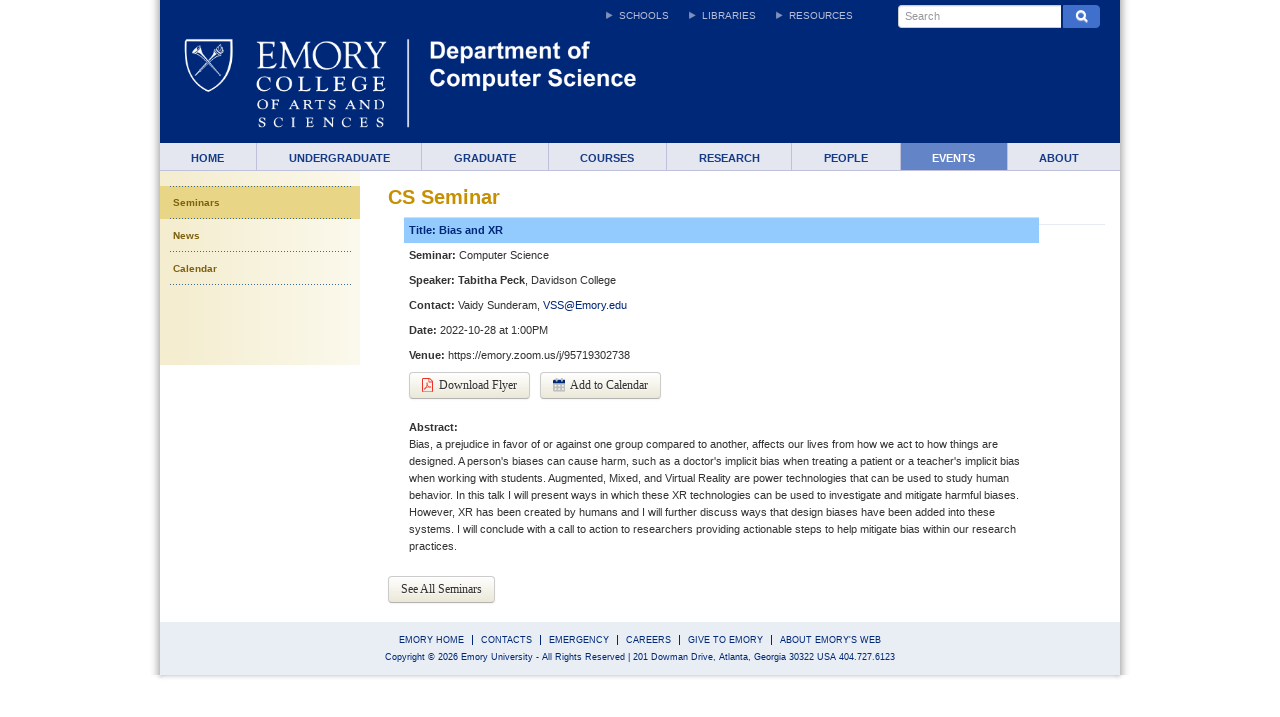

--- FILE ---
content_type: text/html; charset=UTF-8
request_url: http://www.cs.emory.edu/events/seminars/seminar.php?SEMID=1401
body_size: 4501
content:

    <!DOCTYPE html>
    <html class="no-js" lang="en">
    <head>  
	    <title>Department of CS - Seminar</title>
	    <link rel="shortcut icon" href="/resources/images/favicon.ico">
	    <meta charset="UTF-8">
	    <meta content="width=device-width, initial-scale=1.0" name="viewport"/>
	    <link href="/resources/css/bootstrap.min.css" rel="stylesheet"/>
	    <link href="/resources/css/main.min.css" rel="stylesheet"/>
	    <link href="/resources/css/components.min.css" rel="stylesheet"/>
	    <link href="/resources/css/home.min.css" rel="stylesheet"/>
	    <link href="/resources/fontawesome/css/font-awesome.min.css" rel="stylesheet" type="text/css">
        <script src="/resources/js/modernizr-2.6.2.min.js"></script>
        <script src="/resources/js/jquery.min.js"></script>
        <script src="/resources/js/plugins/bootstrap.min.js"></script>
        <script src="/resources/js/template/main.min.js"></script>
        <script src="/resources/js/jquery-ui.min.js"></script>
        
         <script>$(function() {
  $('a[href*="#"]:not([href="#"])').click(function() {
    if (location.pathname.replace(/^\//,'') == this.pathname.replace(/^\//,'') && location.hostname == this.hostname) {
      var target = $(this.hash);
      target = target.length ? target : $('[name=' + this.hash.slice(1) +']');
      if (target.length) {
        $('html, body').animate({
          scrollTop: target.offset().top
        }, 1000);
        return false;
      }
    }
  });
});</script>
        
    <div class="wrapper">
            <!-- header tag added via xslt -->
            <header class="container blue mobile-logo" id="header" role="banner">
                <h1 class="container logo-tall-som"><img alt="" class="classic" id="logo" src="/resources/images/logo_cs.png">
                <a href="https://www.emory.edu/" id="emory-logo">Emory College of Arts and Sciences</a>
                <a href="/home/" id="unit-logo">Department of Computer Science</a>
                    <a href="#" id="">
                        <img alt="" class="classic" src="/resources/images/mobil_logo.png"></a></h1>
                        <div class="toggles container">
                            <a class="toggle-nav" href="#"> <span class="icon-list"></span> Navigation</a>
                                <a class="toggle-search" href="#" title="Search"><span class="icon-search"></span> Search</a></div>
                                <nav id="emory-wide">
                                    <a class="skip" href="#main-content">Skip to Content</a><ul><li class="top"><a>Schools</a><div class="nav-box">
                <div class="col col1">
                <h4>Undergraduate</h4>
                <ul>
                <li><a href="http://www.college.emory.edu/" target="_blank" title="Emory College">Emory College</a></li>
                <li><a href="http://oxford.emory.edu/" target="_blank" title="Oxford College">Oxford College</a></li>
                <li><a href="http://goizueta.emory.edu/" target="_blank" title="Business School">Business School</a></li>
                <li><a href="http://www.nursing.emory.edu/" target="_blank" title="School of Nursing">School of Nursing</a></li>
                </ul>
                <h4>Community</h4>
                <ul>
                <li><a href="http://www.ece.emory.edu/" target="_blank" title="Emory Continuing Education">Emory Continuing Education</a></li>
                <li><a href="http://www.emory.edu/home/academics/continuing-education.html" target="_blank" title="Continuing Professional Education">Professional Education</a></li>
                <li><a href="http://precollege.emory.edu/" target="_blank" title="Pre-College Program">Pre-College Program</a></li>
                </ul>
                </div>
                <div class="col col2">
                <h4>Graduate</h4>
                <ul>
                <li><a href="http://goizueta.emory.edu/" target="_blank" title="Business School">Business School</a></li>
                <li><a href="http://www.gs.emory.edu/" target="_blank" title="Graduate School">Graduate School</a></li>
                <li><a href="http://www.law.emory.edu/" target="_blank" title="School of Law">School of Law</a></li>
                <li><a href="http://www.med.emory.edu/" target="_blank" title="School of Medicine">School of Medicine</a></li>
                <li><a href="http://www.nursing.emory.edu/" target="_blank" title="School of Nursing">School of Nursing</a></li>
                <li><a href="http://www.sph.emory.edu/" target="_blank" title="School of Public Health">School of Public Health</a></li>
                <li><a href="http://www.candler.emory.edu/" target="_blank" title="School of Theology">School of Theology</a></li>
                </ul>
                </div>
                </div></li><li class="top"><a>Libraries</a><div class="nav-box">
                <div class="col col1">
                <h4>Libraries</h4>
                <ul>
                <li><a href="http://web.library.emory.edu/" target="_blank" title="Robert W. Woodruff">Robert W. Woodruff</a></li>
                <li><a href="http://business.library.emory.edu/" target="_blank" title="Business">Business</a></li>
                <li><a href="http://web.library.emory.edu/about/libraries/other-libraries/chemistry-library/" target="_blank" title="Science Commons">Science Commons</a></li>
                <li><a href="http://health.library.emory.edu/" target="_blank" title="Health Sciences">Health Sciences</a></li>
                <li><a href="http://library.law.emory.edu/" target="_blank" title="Law">Law</a></li>
                <li><a href="http://marbl.library.emory.edu/" target="_blank" title="MARBL">MARBL</a></li>
                <li><a href="http://web.library.emory.edu/about/libraries/woodruff-building/music-media-library.html" target="_blank" title="Music and Media">Music &amp; Media</a></li>
                <li><a href="http://oxford.library.emory.edu/" target="_blank" title="Oxford College">Oxford College</a></li>
                <li><a href="http://www.pitts.emory.edu/" target="_blank" title="Theology">Theology</a></li>
                </ul>
                </div>
                <div class="col col2">
                <h4>Library Tools</h4>
                <ul>
                <li><a href="https://ereserves.library.emory.edu/reserves2/index.php" target="_blank" title="Course Reserves">Course Reserves</a></li>
                <li><a href="http://web.library.emory.edu/library-materials/databases-ebooks-ejournals/databases/" target="_blank" title="Databases">Databases</a></li>
                <li><a href="http://digitalscholarship.emory.edu/" target="_blank" title="Emory Center for Digital Scholarship (ECDS)">Digital Scholarship (ECDS)</a></li>
                <li><a href="https://search.libraries.emory.edu/" target="_blank" title="Library Search">Library Search</a></li>
                <li><a href="http://ejournals.emory.edu/" target="_blank" title="eJournals">eJournals</a></li>
                <li><a href="https://etd.library.emory.edu/" target="_blank" title="Electronic Dissertations">Electronic Dissertations</a></li>
                <li><a href="http://findingaids.library.emory.edu/" target="_blank" title="EmoryFindingAids">EmoryFindingAids</a></li>
                <li><a href="http://www.library.emory.edu/uhtbin/nph-illiad" target="_blank" title="ILLiad">ILLiad</a></li>
                <li><a href="https://open.library.emory.edu/" target="_blank" title="OpenEmory">OpenEmory</a></li>
                <li><a href="http://guides.main.library.emory.edu/" target="_blank" title="Research Guides">Research Guides</a></li>
                </ul>
                </div>
                </div></li><li class="top"><a>Resources</a><div class="nav-box">
                <div class="col col1">
                <h4>Resources</h4>
                <ul>
                <li><a href="http://www.emory.edu/" target="_blank" title="Emory University main site">Emory University main site</a></li>
                <li><a href="http://www.emory.edu/home/about/administration/index.html" target="_blank" title="Administrative Offices">Administrative Offices</a></li>
                <li><a href="http://www.emoryhealthcare.org/" target="_blank" title="Emory Healthcare">Emory Healthcare</a></li>
                <li><a href="http://www.emory.edu/home/giving/index.html" target="_blank" title="Give to Emory">Give to Emory</a></li>
                <li><a href="http://registrar.emory.edu/Students/Calendars/" target="_blank" title="Academic Calendars">Academic Calendars</a></li>
                <li><a href="http://www.bookstore.emory.edu/" target="_blank" title="Bookstore">Bookstore</a></li>
                <li><a href="http://map.emory.edu/" target="_blank" title="Campus Maps">Campus Maps</a></li>
                <li><a href="http://transportation.emory.edu/" target="_blank" title="Shuttles and Parking">Shuttles and Parking</a></li>
                <li><a href="http://www.emoryathletics.com/" target="_blank" title="Athletics: Emory Eagles">Athletics: Emory Eagles</a></li>
                <li><a href="http://www.arts.emory.edu/" target="_blank" title="Arts at Emory">Arts at Emory</a></li>
                <li><a href="http://news.emory.edu/" target="_blank" title="Emory News Center">Emory News Center</a></li>
                </ul>
                </div>
                <div class="col col2">
                <h4>Resources</h4>
                <ul>
                <li><a href="http://www.emory.edu/home/emergency/index.html" target="_blank" title="Emergency">Emergency</a></li>
                <li><a href="http://www.it.emory.edu/" target="_blank" title="Information Technology (IT)">Information Technology (IT)</a></li>
                <li><a href="https://owa.emory.edu/" target="_blank" title="Outlook Web Access">Outlook Web Access</a></li>
                <li><a href="http://it.emory.edu/student_community/office365/" target="_blank" title="Office 365">Office 365</a></li>
                <li><a href="https://classes.emory.edu/webapps/portal/frameset.jsp" target="_blank" title="Blackboard">Blackboard</a></li>
                <li><a href="https://www.opus.emory.edu/" target="_blank" title="OPUS">OPUS</a></li>
                <li><a href="https://compass-login.emory.edu/" target="_blank" title="PeopleSoft Financials: Compass">PeopleSoft Financials: Compass</a></li>
                <li><a href="http://www.hr.emory.edu/eu/careers/" target="_blank" title="Careers">Careers</a></li>
                <li><a href="http://www.hr.emory.edu/eu/" target="_blank" title="Human Resources">Human Resources</a></li>
                <li><a href="http://news.emory.edu/campus/index.html" target="_blank" title="Emory Report">Emory Report</a></li>
                </ul>
                </div>
    </div></li>
            <li class="top search">
                <div class="nav-box search">
                    <form action="https://search.emory.edu/search" id="form-search" method="get" name="searchForm">
                        <input name="searchString" type="hidden">
                        <input name="numgm" value="5" type="hidden">
                        <input name="client" value="default_frontend" type="hidden">
                        <input name="output" value="xml_no_dtd" type="hidden">
                        <input name="proxystylesheet" value="homepage" type="hidden">
                        <div class="input-append">
                        <label>
                            <input autocomplete="off" class="input-medium" id="q" maxlength="2048" name="q" placeholder="Search" type="search">
                        </label>
                        <button class="btn" type="submit">
                            <strong class="label">Search</strong><span class="icon-search"></span>
                        </button>
                </div>
                        <fieldset style="display: none;" class="search-scope">
                        <!-- <label class="checked"><input checked="checked" id="search-site" name="site" value="default_collection" type="radio"> This Site</label> -->
                        <label class="checked"><input id="search-emory" name="site" value="default_collection" type="radio"> All Emory Sites</label>
                        <label><input id="search-directory" name="site" value="directory" type="radio"> People</label>
                    </fieldset>
                </form>
            </div>
        </li>
    </ul>
    </nav>
</header>
<style>#navbar-li-ele{ border-left:none!important;}</style><nav class="container blue" id="main-nav" role="navigation"><ul><li id="navbar-li-ele"><a href="/home"/>Home</a></li><li id="navbar-li-ele"><a href="/undergraduate"/>Undergraduate</a></li><li id="navbar-li-ele"><a href="/graduate"/>Graduate</a></li><li id="navbar-li-ele"><a href="/courses"/>Courses</a></li><li id="navbar-li-ele"><a href="/research"/>Research</a></li><li id="navbar-li-ele"><a href="/people"/>People</a></li><li id="navbar-li-ele"><a class="active" href="/events"/>Events</a></li><li id="navbar-li-ele"><a href="/about"/>About</a></li></ul></nav><div class="container"><div class="container" style="background-color:white!important">
    <div class="row col1col2" >
        <!-- column 1-->
        <div class="span3" id="context"  style="background-color:white!important;display:table-header-group!important">
            <nav class="gold" id="sub-nav"  role="navigation">
                <ul id="section-nav"><li class="selected"><a href='/events/seminars'  >Seminars</a></li><li ><a href='/events/news'  >News</a></li><li ><a href='/events/calendar'  >Calendar</a></li></div><!-- end span3 menu -->   </ul>
            </nav><div class="span9" id="main-content" style="background-color:white!important"><br><h1 id="title-heading">CS Seminar</h1><div class='span8'><table class='table table-condensed'><tr><th style='background-color:#94cbff!important'><a name='sem1401'></a><a href='/events/seminars/seminar.php?SEMID=1401'>Title: Bias and XR</a></th></tr><tr><td style='border-top: none !important; '><b>Seminar:</b> Computer Science</td></tr><tr><td style='border-top: none !important; '><b>Speaker:</b> <b>Tabitha Peck</b>, Davidson College</td></tr><tr><td style='border-top: none !important; '><b>Contact:</b> Vaidy Sunderam, <a href='mailto:VSS@Emory.edu'>VSS@Emory.edu</a> </td></tr><tr><td style='border-top: none !important; '><b>Date:</b> 2022-10-28 at 1:00PM</td></tr><tr><td style='border-top: none !important; '><b>Venue:</b> https://emory.zoom.us/j/95719302738</td></tr><tr><td style='border-top: none !important; '><a class='btn' href='/seminar-flyers/seminar-01401.pdf'><img style='vertical-align: text-top' width='11px' src='/resources/css/icons/file-pdf-regular.svg' />&nbsp;&nbsp;Download Flyer</a><a class='btn' style='margin-left: 10px' href='/events/seminars/add-to-calendar.php?SEMID=1401'><img width='12.5px' style='margin-bottom: 0; vertical-align: text-top' src='/resources/css/icons/calendar.svg' />&nbsp;&nbsp;Add to Calendar</a></td></tr><tr><td style='border-top: none !important; '><b>Abstract:</b><br>Bias, a prejudice in favor of or against one group compared to another, affects
our lives from how we act to how things are designed. A person's biases can
cause harm, such as a doctor's implicit bias when treating a patient or a
teacher's implicit bias when working with students. Augmented, Mixed, and
Virtual Reality are power technologies that can be used to study human behavior.
In this talk I will present ways in which these XR technologies can be used to
investigate and mitigate harmful biases. However, XR has been created by humans
and I will further discuss ways that design biases have been added into these
systems. I will conclude with a call to action to researchers providing
actionable steps to help mitigate bias within our research practices.</td><tr></table></div><hr><a class="btn" href=../seminars/all >See All Seminars</a></div></div></div><footer class="container" id="footer">
    <ul id="footLinks">
    <li><a href="http://www.emory.edu/" target="_blank" title="Emory University main website">EMORY HOME</a></li>
    <li><a href="http://www.emory.edu/home/contact-emory/index.html" target="_blank" title="Contacts">CONTACTS</a></li>
    <li><a href="http://www.emory.edu/home/emergency/index.html" target="_blank" title="Emergency">EMERGENCY</a></li>
    <li><a href="http://www.hr.emory.edu/eu/careers/" target="_blank" title="Careers">CAREERS</a></li>
    <li><a href="http://www.emory.edu/home/giving/index.html" target="_blank" title="Give to Emory">GIVE TO EMORY</a></li>
    <li><a href="http://communications.emory.edu/tools/web-guide/about.html" target="_blank" title="About Emory's Web">ABOUT EMORY'S WEB</a></li>
    </ul>
    <p><a href="http://communications.emory.edu/tools/web-guide/copyright-dmca.html" target="_blank" title="Copyright">Copyright</a> 
    ©
    <span id="copyright-date">2026</span> 
    <a href="https://www.emory.edu/" target="_blank" title="Emory Homepage">Emory University</a> 
    - All Rights Reserved <span class="address">| 201 Dowman Drive, Atlanta, Georgia 30322 USA 404.727.6123</span></p></footer>
    </div>
    <script src='https://cdnjs.cloudflare.com/ajax/libs/mathjax/2.7.2/MathJax.js?config=TeX-MML-AM_CHTML'></script>    
    <script type="text/x-mathjax-config">
            MathJax.Hub.Config({
              tex2jax: {inlineMath: [['$','$'], ['\\(','\\)']]}
            });
    </script>    
    </body></html>






--- FILE ---
content_type: text/css
request_url: http://www.cs.emory.edu/resources/css/main.min.css
body_size: 7027
content:
nav ul,nav ul li{list-style:none;padding:0;margin:0;background:0}figure{margin:0}h1{color:#c79000;font-size:1.8em;line-height:1em;margin:0 0 .5em 0}h2{font-size:1.6em;line-height:1.5em;color:#666;margin:.5em 0 .25em 0}h3{font-size:1.4em;line-height:1.5em;color:#444;margin:.5em 0 .25em 0}h4{font-size:1.2em;line-height:1.5em;margin:.5em 0 .25em 0}h5{font-size:1em}h6{font-size:1em;font-weight:normal}p{margin-bottom:1em}ul{margin:0;list-style:none}ol{margin:10px 0;padding:0}li{margin-bottom:10px;margin-left:15px}ul li{background:url('icons/disc.gif') 0 5px no-repeat;padding-left:8px}ol li{margin-left:35px;padding-left:0;list-style:decimal}li p{margin-top:.25em}.table-striped tr th,.table-striped thead tr td,.table-striped thead tr th,.table-striped th p,.table-striped thead p{background-color:#ecedf0}body{margin:0 auto;padding:0}.wrapper{margin:0 auto}.wrapper>.container,.wrapper>.container-fluid{position:relative;margin-right:auto;margin-left:auto;max-width:960.3px}.container-fluid{max-width:960.3px;padding-right:0;padding-left:0}#header{background:#002878;padding-top:3.48214285714286em;padding-left:0;padding-right:0}#main-content{padding-top:1.75em}#footer{clear:both;background:#e8eef4;color:#002878;border-top:2px solid #fff;padding-top:1.16071428571429em;text-align:center;min-height:4.46428571428571em;font-size:.80357142857143em}#header h1{margin:0;line-height:normal;position:relative;overflow:hidden;width:75%;max-height:85px}#header h1.logo-tall-som{max-height:105px}#header h1.logo-tall-sph{max-height:97px}#header h1.logo-tall-misc{max-height:105px}#header h1 a{position:absolute;top:0;display:block;color:#fff;text-indent:100%;white-space:nowrap;overflow:hidden;height:100%;background:#fff;opacity:0}#header h1 img{display:block;margin-left:22px;max-width:100%}#header h1 a#mobile-logo{display:none}#header h1 a{left:22px}#header h1 a#emory-logo{width:22.421847339373%;z-index:3}#header h1 a#unit-logo{z-index:2;width:100%}#header h1.additional-org a#unit-logo{width:38.1130896594811%}#header h1.additional-org.logo-tall-som a#unit-logo{width:48.318233885244%}#header h1.additional-org a#third-logo{z-index:1;width:100%}.emergency-announcement{padding:8px;border:1px solid}.emergency_include{background-color:red;padding:8px;border:1px solid #FFFFF;font-size:120%}nav#emory-wide{position:absolute;top:0;right:0;font-size:.90909090909091em;line-height:1.13em}#emory-wide ul,#emory-wide ul li{list-style:none;padding:0;line-height:1.14em}#emory-wide ul .top{float:left;margin-right:.57em;text-align:right;position:relative}#emory-wide ul li a{color:#fff;text-decoration:pointer;padding-bottom:.2em}#emory-wide ul li a:hover,#emory-wide ul li a:focus,#emory-wide ul li a:active{text-decoration:underline}#emory-wide .top>a{color:#b8bcd6;text-transform:uppercase;display:block;background:url('icons/arrow-light.gif') no-repeat .7em 1.1em;padding:1em .7em .7em 2em;cursor:pointer}#emory-wide .top>a:hover,#emory-wide .top>a:focus,#emory-wide .top>a:active,#emory-wide .top:hover>a,#emory-wide .top.show>a{color:#fff;text-decoration:none;background:#2d58ab url('icons/arrow-light-down.gif') no-repeat .7em 1.1em}#emory-wide .top .nav-box{display:none;z-index:1000;position:absolute;top:2.6em;right:0;padding:1.6em 0 2em 1.6em;color:#fff;background:#264b91 url('icons/call-out-bg.jpg') no-repeat top;text-align:left;width:45.2em;height:19.5em}.no-js #emory-wide .top:hover .nav-box{display:block}.js #emory-wide .top .nav-box{display:none}#emory-wide .nav-box .col{float:left;width:19em}#emory-wide .nav-box .col:first-child{margin-right:2.9em}#emory-wide .nav-box h4{color:#fff;float:left;text-transform:uppercase;width:19em;margin:0 0 .6em 0;font-size:1em}#emory-wide .nav-box ul{clear:left;float:left;margin-bottom:3.4em;width:19em}#emory-wide .nav-box li{list-style-type:disc;margin:0 0 .6em 1.5em}#emory-wide ul .top .nav-box.search{display:block;position:relative;float:right;width:20em;height:11.2em;margin:0 2.1em 0 2.4em;padding:0 0 0 .4em;top:0;background:0}#emory-wide .nav-box #form-search{padding:.5em;margin:0;position:absolute;z-index:2000}#form-search #q{border-right:0;padding-top:2px;padding-bottom:2px}.search-scope{z-index:100;padding:.5em 0;background:#fff;position:absolute;margin:-0.9em 0 0 0;width:16.1em;border:1px solid #ccc}.search-scope{display:none}.no-js .search-scope{display:block}.search-scope label:first-child{border-top:0}.search-scope input{position:absolute;left:-9999em}.no-js .search-scope input{position:relative;left:0;margin-right:.5em}.search-scope label{display:inline-block;color:#333;padding:.25em .5em .25em 2.5em;cursor:pointer}.no-js .search-scope label{padding-left:.5em}.search-scope label.checked{background:url('icons/check.png') no-repeat .5em center;font-weight:bold}.no-js .search-scope label.checked{background-image:none;font-weight:normal}.no-js .search-scope label:nth-child(3){display:none}.search-scope label:hover,.search-scope label:focus{font-weight:bold;background-color:#d9dfe3}.no-js .search-scope label:hover,.no-js .search-scope label:focus{font-weight:normal;background-color:#d9dfe3}.search-scope label{display:block;float:none;border-top:1px solid #d9dfe3;margin-bottom:0}#emory-wide .nav-box #form-search .input-append label{display:inline;margin:0}#emory-wide .nav-box #form-search .btn{color:#fff;font-size:12px;padding-top:2px;padding-bottom:2px;background:#4070cb;border:1px solid #4070cb;margin-bottom:0;box-shadow:none}#emory-wide .nav-box #form-search .btn .label{position:absolute;left:-9999em}nav#main-nav{padding:0;overflow:hidden}nav#main-nav ul{width:100%}nav#main-nav ul li{float:left;text-align:center;vertical-align:middle}nav#main-nav ul li a{display:block;padding:.63636363636364em 2em 0 2em;height:1.81818181818182em;text-transform:uppercase}nav#main-nav ul li a:hover,nav#main-nav ul li a:focus,nav#main-nav ul li a:active,nav#main-nav ul li a.active{text-decoration:none}nav#main-nav.blue{border-bottom:1px solid #bfc1da;background:#e4e6f0;font-family:Arial,Helvetica,sans-serif}nav#main-nav.blue ul li{border-right:1px solid #bfc1da;border-left:1px solid #fff}nav#main-nav.blue ul li a{background:#e4e6f0;color:#163b84;font-weight:bold;font-size:.98214285714286em}nav#main-nav.blue ul li a:hover,nav#main-nav.blue ul li a:focus,nav#main-nav.blue ul li a:active,nav#main-nav.blue ul li a.active,nav#main-nav.blue.hover_background{background:#6384c6;color:#fff}nav#main-nav.gold{border-bottom:1px solid #bfc1da;background:#d28e00;font-family:Arial,Helvetica,sans-serif}nav#main-nav.gold ul li{border-right:1px solid #ebc57c;border-left:1px solid #cb9a43}nav#main-nav.gold ul li a{background:#d28e00;color:#fff;font-weight:bold;font-size:.98214285714286em}nav#main-nav.gold ul li a:hover,nav#main-nav.gold ul li a:focus,nav#main-nav.gold ul li a:active,nav#main-nav.gold ul li a.active,nav#main-nav.gold.hover_background{background:#d2b000;color:#7d610f}nav#main-nav.black{border-bottom:1px solid #bfc1da;background:#333;font-family:Arial,Helvetica,sans-serif}nav#main-nav.black ul li{border-right:1px solid #786a4e;border-left:1px solid #f7ecbd}nav#main-nav.black ul li a{background:#333;color:#fff;font-weight:bold;font-size:.98214285714286em}nav#main-nav.black ul li a:hover,nav#main-nav.black ul li a:focus,nav#main-nav.black ul li a:active,nav#main-nav.black ul li a.active,nav#main-nav.black.hover_background{background:#bdbfc1;color:#333}nav#main-nav.khaki{border-bottom:1px solid #bfc1da;background:#c5c19d;font-family:Arial,Helvetica,sans-serif}nav#main-nav.khaki ul li{border-right:1px solid #8e8369;border-left:1px solid #8e8369}nav#main-nav.khaki ul li a{background:#c5c19d;color:#5b5c5e;font-weight:bold;font-size:.98214285714286em}nav#main-nav.khaki ul li a:hover,nav#main-nav.khaki ul li a:focus,nav#main-nav.khaki ul li a:active,nav#main-nav.khaki ul li a.active,nav#main-nav.khaki.hover_background{background:#5b5c5e;color:#fff}nav#main-nav.tp-dkgr-dktn{background:#c5c09e;font-family:Arial,Helvetica,sans-serif}nav#main-nav.tp-dkgr-dktn ul li a{background:#c5c09e;color:#5a5b5d;font-weight:bold;font-size:.98214285714286em;padding-bottom:1px}nav#main-nav.tp-dkgr-dktn ul li a:hover,nav#main-nav.tp-dkgr-dktn ul li a:focus,nav#main-nav.tp-dkgr-dktn ul li a:active,nav#main-nav.tp-dkgr-dktn ul li a.active,nav#main-nav.tp-dkgr-dktn.hover_background{background:#5a5b5d;color:#babfc2}nav#main-nav.ltgr-dkgr-dkbg{background:#a5acb0;font-family:Arial,Helvetica,sans-serif}nav#main-nav.ltgr-dkgr-dkbg ul li a{background:#a5acb0;color:#004990;font-weight:bold;font-size:.98214285714286em;padding-bottom:1px}nav#main-nav.ltgr-dkgr-dkbg ul li a:hover,nav#main-nav.ltgr-dkgr-dkbg ul li a:focus,nav#main-nav.ltgr-dkgr-dkbg ul li a:active,nav#main-nav.ltgr-dkgr-dkbg ul li a.active,nav#main-nav.ltgr-dkgr-dkbg.hover_background{background:#575a5d;color:#babfc2}nav#main-nav.bk-ltgr-dktp{background:#343233;font-family:Arial,Helvetica,sans-serif}nav#main-nav.bk-ltgr-dktp ul li a{background:#343233;color:#babfc2;font-weight:bold;font-size:.98214285714286em;padding-bottom:1px}nav#main-nav.bk-ltgr-dktp ul li a:hover,nav#main-nav.bk-ltgr-dktp ul li a:focus,nav#main-nav.bk-ltgr-dktp ul li a:active,nav#main-nav.bk-ltgr-dktp ul li a.active{background:#b2b7bb;color:#7b7c80}nav#main-nav.dkgr-white-ltbl{background:#5f6062;font-family:Arial,Helvetica,sans-serif}nav#main-nav.dkgr-white-ltbl ul li a{background:#5f6062;color:#d1d7dc;font-weight:bold;font-size:.98214285714286em;padding-bottom:1px}nav#main-nav.dkgr-white-ltbl ul li a:hover,nav#main-nav.dkgr-white-ltbl ul li a:focus,nav#main-nav.dkgr-white-ltbl ul li a:active,nav#main-nav.dkgr-white-ltbl ul li a.active,nav#main-nav.dkgr-white-ltbl.hover_background{background:#fff;color:#004990}nav#main-nav.gld-white-lttp{background:#bc8d09;font-family:Arial,Helvetica,sans-serif}nav#main-nav.gld-white-lttp ul li a{background:#bc8d09;color:#d0d9e1;font-weight:bold;font-size:.98214285714286em;padding-bottom:1px}nav#main-nav.gld-white-lttp ul li a:hover,nav#main-nav.gld-white-lttp ul li a:focus,nav#main-nav.gld-white-lttp ul li a:active,nav#main-nav.gld-white-lttp ul li a.active,nav#main-nav.gld-white-lttp.hover_background{background:#fff;color:#004990}nav#main-nav.tp-tn-bg{background:#a29062;font-family:Arial,Helvetica,sans-serif}nav#main-nav.tp-tn-bg ul li a{background:#a29062;color:#f3e1c9;font-weight:bold;font-size:.98214285714286em;padding-bottom:1px}nav#main-nav.tp-tn-bg ul li a:hover,nav#main-nav.tp-tn-bg ul li a:focus,nav#main-nav.tp-tn-bg ul li a:active,nav#main-nav.tp-tn-bg ul li a.active,nav#main-nav.tp-tn-bg.hover_background{background:#c5c19c;color:#5f6062}nav#main-nav.ltgr-lto-lto{background:#7b7c80;font-family:Arial,Helvetica,sans-serif}nav#main-nav.ltgr-lto-lto ul li a{background:#7b7c80;color:#d4d7ac;font-weight:bold;font-size:.98214285714286em;padding-bottom:1px}nav#main-nav.ltgr-lto-lto ul li a:hover,nav#main-nav.ltgr-lto-lto ul li a:focus,nav#main-nav.ltgr-lto-lto ul li a:active,nav#main-nav.ltgr-lto-lto ul li a.active,nav#main-nav.ltgr-lto-lto.hover_background{background:#c8cba5;color:#5f6062}nav#main-nav.rs-bts-bg{background:#b37c44;font-family:Arial,Helvetica,sans-serif}nav#main-nav.rs-bts-bg ul li a{background:#b37c44;color:#e7d4c0;font-weight:bold;font-size:.98214285714286em;padding-bottom:1px}nav#main-nav.rs-bts-bg ul li a:hover,nav#main-nav.rs-bts-bg ul li a:focus,nav#main-nav.rs-bts-bg ul li a:active,nav#main-nav.rs-bts-bg ul li a.active,nav#main-nav.rs-bts-bg.hover_background{background:#884f02;color:#d9d6be}nav#main-nav.gr-lto-dktn{background:#5a5b5d;font-family:Arial,Helvetica,sans-serif}nav#main-nav.gr-lto-dktn ul li a{background:#5a5b5d;color:#b0bf9c;font-weight:bold;font-size:.98214285714286em;padding-bottom:1px}nav#main-nav.gr-lto-dktn ul li a:hover,nav#main-nav.gr-lto-dktn ul li a:focus,nav#main-nav.gr-lto-dktn ul li a:active,nav#main-nav.gr-lto-dktn ul li a.active,nav#main-nav.gr-lto-dktn.hover_background{background:#c9dbb3;color:#004990}nav#main-nav.tuq-lto-ltbl{background:#1294b4;font-family:Arial,Helvetica,sans-serif}nav#main-nav.tuq-lto-ltbl ul li a{background:#1294b4;color:#b7cedd;font-weight:bold;font-size:.98214285714286em;padding-bottom:1px}nav#main-nav.tuq-lto-ltbl ul li a:hover,nav#main-nav.tuq-lto-ltbl ul li a:focus,nav#main-nav.tuq-lto-ltbl ul li a:active,nav#main-nav.tuq-lto-ltbl ul li a.active,nav#main-nav.tuq-lto-ltbl.hover_background{background:#bfd4a7;color:#026987}nav#main-nav ul li:first-child{border-left:0}nav#main-nav ul li:last-child{border-right:0}#sub-nav ul{list-style:none}#sub-nav ul li{display:block;background-position:bottom;background-repeat:no-repeat}#sub-nav>ul>li:first-child,#sub-nav>ul>li:first-child a:hover{background-position:bottom,top;background-repeat:no-repeat}#sub-nav ul li a{padding:1em 0 1em 1.3em;display:block}#sub-nav ul li a:hover{text-decoration:none}#sub-nav ul li.selected{font-weight:bold}#sub-nav ul li.selected,#subnav ul li ul li.selected{text-decoration:none}#sub-nav ul li ul{padding-bottom:1em}#sub-nav ul li ul li{background:0;font-size:.90909090909091em;font-weight:normal;width:90%}#sub-nav ul li ul li a{display:block;padding:1px 0 1px 34px;margin-bottom:8px}#sub-nav ul li ul li a:hover,#sub-nav ul li ul li a:focus,#sub-nav ul li ul li a:active,#sub-nav ul li.selected a:hover{background-image:none}#sub-nav ul li ul li a:hover,#sub-nav ul li ul li a:focus,#sub-nav ul li ul li a:active{text-decoration:underline}#sub-nav.gold{background-image:url('icons/sub-nav.jpg');background-repeat:no-repeat;background:-moz-linear-gradient(left,#f4edd0 10%,#fbf9ed 100%);background:-webkit-gradient(linear,left top,right top,color-stop(10%,#f4edd0),color-stop(100%,#fbf9ed));background:-webkit-linear-gradient(left,#f4edd0 10%,#fbf9ed 100%);background:-o-linear-gradient(left,#f4edd0 10%,#fbf9ed 100%);background:-ms-linear-gradient(left,#f4edd0 10%,#fbf9ed 100%);background:linear-gradient(to right,#f4edd0 10%,#fbf9ed 100%);padding-top:1.4em}#sub-nav.gold ul li{font-size:.90909090909091em;line-height:1.3em}#sub-nav.gold>ul>li{font-weight:bold}#sub-nav.gold>ul>li,#sub-nav.gold>ul>li:first-child,#sub-nav.gold>ul>li:first-child a:hover{background-image:url('icons/sub-dot.gif'),url('icons/sub-dot.gif')}#sub-nav.gold ul li a{color:#7d610f}#sub-nav.gold ul li a:hover,#sub-nav.gold ul li a:focus,#sub-nav.gold ul li a:active{background:#e8d585 url('icons/sub-dot.gif') bottom no-repeat}#sub-nav.gold ul li.selected{color:#7d610f;background-color:#e8d585;font-weight:bold}#sub-nav.gold ul li ul li a{color:#7d610f}#subnav.gold ul li ul li.selected{font-weight:bold}#sub-nav.tp-dkgr-dktn{background-image:url('icons/sub-nav_1.jpg');background-repeat:no-repeat;padding-top:1.4em}#sub-nav.tp-dkgr-dktn ul li{font-size:.90909090909091em;line-height:1.3em}#sub-nav.tp-dkgr-dktn>ul>li{font-weight:bold}#sub-nav.tp-dkgr-dktn>ul>li,#sub-nav.tp-dkgr-dktn>ul>li:first-child,#sub-nav.tp-dkgr-dktn>ul>li:first-child a:hover{background-image:url('icons/sub-dot.gif'),url('icons/sub-dot.gif')}#sub-nav.tp-dkgr-dktn ul li a{color:#5a5b5d}#sub-nav.tp-dkgr-dktn ul li a:hover,#sub-nav.tp-dkgr-dktn ul li a:focus,#sub-nav.tp-dkgr-dktn ul li a:active{background:#e6e5d3 url('icons/sub-dot.gif') bottom no-repeat}#sub-nav.tp-dkgr-dktn ul li.selected{background-color:#e6e5d3;font-weight:bold}#sub-nav.tp-dkgr-dktn ul li ul li a{color:#5a5b5d}#subnav.tp-dkgr-dktn ul li ul li.selected{font-weight:bold}#sub-nav.ltgr-dkgr-dkbg{background-image:url('icons/sub-nav_2.jpg');background-repeat:no-repeat;padding-top:1.4em}#sub-nav.ltgr-dkgr-dkbg ul li{font-size:.90909090909091em;line-height:1.3em}#sub-nav.ltgr-dkgr-dkbg>ul>li{font-weight:bold}#sub-nav.ltgr-dkgr-dkbg>ul>li,#sub-nav.ltgr-dkgr-dkbg>ul>li:first-child,#sub-nav.ltgr-dkgr-dkbg>ul>li:first-child a:hover{background-image:url('icons/sub-dot.gif'),url('icons/sub-dot.gif')}#sub-nav.ltgr-dkgr-dkbg ul li a{color:#575a5d}#sub-nav.ltgr-dkgr-dkbg>ul>li>a:hover,#sub-nav.ltgr-dkgr-dkbg>ul>li>a:focus,#sub-nav.ltgr-dkgr-dkbg>ul>li>a:active{background:#575a5d url('icons/sub-dot.gif') bottom no-repeat;color:#c4c7c8}#sub-nav.ltgr-dkgr-dkbg ul li.selected{background-color:#575a5d;font-weight:bold}#sub-nav.ltgr-dkgr-dkbg ul li.selected a,#sub-nav.ltgr-dkgr-dkbg ul li ul li a{color:#c4c7c8}#sub-nav.bk-ltgr-dktp{background-image:url('icons/sub-nav_3.jpg');background-repeat:no-repeat;padding-top:1.4em}#sub-nav.bk-ltgr-dktp ul li{font-size:.90909090909091em;line-height:1.3em}#sub-nav.bk-ltgr-dktp>ul>li{font-weight:bold}#sub-nav.bk-ltgr-dktp>ul>li,#sub-nav.bk-ltgr-dktp>ul>li:first-child,#sub-nav.bk-ltgr-dktp>ul>li:first-child a:hover{background-image:url('icons/sub-dot.gif'),url('icons/sub-dot.gif')}#sub-nav.bk-ltgr-dktp ul li a{color:#343233}#sub-nav.bk-ltgr-dktp ul li a:hover,#sub-nav.bk-ltgr-dktp ul li a:focus,#sub-nav.bk-ltgr-dktp ul li a:active{background:#7b7c80 url('icons/sub-dot.gif') bottom no-repeat;color:#cfd4d7}#sub-nav.bk-ltgr-dktp ul li.selected{background-color:#7b7c80;font-weight:bold}#sub-nav.bk-ltgr-dktp ul li.selected a,#sub-nav.bk-ltgr-dktp ul li ul li a{color:#c4c7c8}#sub-nav.dkgr-white-ltbl{background-image:url('icons/sub-nav_4.jpg');background-repeat:no-repeat;padding-top:1.4em}#sub-nav.dkgr-white-ltbl ul li{font-size:.90909090909091em;line-height:1.3em}#sub-nav.dkgr-white-ltbl>ul>li{font-weight:bold}#sub-nav.dkgr-white-ltbl>ul>li,#sub-nav.dkgr-white-ltbl>ul>li:first-child,#sub-nav.dkgr-white-ltbl>ul>li:first-child a:hover{background-image:url('icons/sub-dot.gif'),url('icons/sub-dot.gif')}#sub-nav.dkgr-white-ltbl ul li a{color:#5f6062}#sub-nav.dkgr-white-ltbl ul li a:hover,#sub-nav.dkgr-white-ltbl ul li a:focus,#sub-nav.dkgr-white-ltbl ul li a:active{background:#fff url('icons/sub-dot.gif') bottom no-repeat;color:#a2c6de}#sub-nav.dkgr-white-ltbl ul li.selected{background-color:#fff;font-weight:bold}#sub-nav.dkgr-white-ltbl ul li.selected a,#sub-nav.dkgr-white-ltbl ul li ul li a{color:#a2c6de}#sub-nav.gld-white-lttp{background-image:url('icons/sub-nav_5.jpg');background-repeat:no-repeat;padding-top:1.4em}#sub-nav.gld-white-lttp ul li{font-size:.90909090909091em;line-height:1.3em}#sub-nav.gld-white-lttp>ul>li{font-weight:bold}#sub-nav.gld-white-lttp>ul>li,#sub-nav.gld-white-lttp>ul>li:first-child,#sub-nav.gld-white-lttp>ul>li:first-child a:hover{background-image:url('icons/sub-dot.gif'),url('icons/sub-dot.gif')}#sub-nav.gld-white-lttp ul li a{color:#b47712}#sub-nav.gld-white-lttp ul li a:hover,#sub-nav.gld-white-lttp ul li a:focus,#sub-nav.gld-white-lttp ul li a:active{background:#fff url('icons/sub-dot.gif') bottom no-repeat;color:#004990}#sub-nav.gld-white-lttp ul li.selected{background-color:#fff;font-weight:bold}#sub-nav.gld-white-lttp ul li.selected a,#sub-nav.gld-white-lttp ul li ul li a{color:#004990}#sub-nav.tp-tn-bg{background-image:url('icons/sub-nav_6.jpg');background-repeat:no-repeat;padding-top:1.4em}#sub-nav.tp-tn-bg ul li{font-size:.90909090909091em;line-height:1.3em}#sub-nav.tp-tn-bg>ul>li{font-weight:bold}#sub-nav.tp-tn-bg>ul>li,#sub-nav.tp-tn-bg>ul>li:first-child,#sub-nav.tp-tn-bg>ul>li:first-child a:hover{background-image:url('icons/sub-dot.gif'),url('icons/sub-dot.gif')}#sub-nav.tp-tn-bg ul li a{color:#5f6062}#sub-nav.tp-tn-bg ul li a:hover,#sub-nav.tp-tn-bg ul li a:focus,#sub-nav.tp-tn-bg ul li a:active{background:#c3b696 url('icons/sub-dot.gif') bottom no-repeat;color:#fff}#sub-nav.tp-tn-bg ul li.selected{background-color:#c3b696;font-weight:bold}#sub-nav.tp-tn-bg ul li.selected a,#sub-nav.tp-tn-bg ul li ul li a{color:#fff}#sub-nav.ltgr-lto-lto{background-image:url('icons/sub-nav_7.jpg');background-repeat:no-repeat;padding-top:1.4em}#sub-nav.ltgr-lto-lto ul li{font-size:.90909090909091em;line-height:1.3em}#sub-nav.ltgr-lto-lto>ul>li{font-weight:bold}#sub-nav.ltgr-lto-lto>ul>li,#sub-nav.ltgr-lto-lto>ul>li:first-child,#sub-nav.ltgr-lto-lto>ul>li:first-child a:hover{background-image:url('icons/sub-dot.gif'),url('icons/sub-dot.gif')}#sub-nav.ltgr-lto-lto ul li a{color:#5f6062}#sub-nav.ltgr-lto-lto ul li a:hover,#sub-nav.ltgr-lto-lto ul li a:focus,#sub-nav.ltgr-lto-lto ul li a:active{background:#b9b592 url('icons/sub-dot.gif') bottom no-repeat;color:#c4c7c8}#sub-nav.ltgr-lto-lto ul li.selected{background-color:#b9b592;font-weight:bold}#sub-nav.ltgr-lto-lto ul li.selected a,#sub-nav.ltgr-lto-lto ul li ul li a{color:#edeeee}#sub-nav.rs-bts-bg{background-image:url('icons/sub-nav_8.jpg');background-repeat:no-repeat;padding-top:1.4em}#sub-nav.rs-bts-bg ul li{font-size:.90909090909091em;line-height:1.3em}#sub-nav.rs-bts-bg>ul>li{font-weight:bold}#sub-nav.rs-bts-bg>ul>li,#sub-nav.rs-bts-bg>ul>li:first-child,#sub-nav.rs-bts-bg>ul>li:first-child a:hover{background-image:url('icons/sub-dot.gif'),url('icons/sub-dot.gif')}#sub-nav.rs-bts-bg ul li a{color:#a67443}#sub-nav.rs-bts-bg ul li a:hover,#sub-nav.rs-bts-bg ul li a:focus,#sub-nav.rs-bts-bg ul li a:active{background:#b6a780 url('icons/sub-dot.gif') bottom no-repeat;color:#e7e5d6}#sub-nav.rs-bts-bg ul li.selected{background-color:#b6a780;font-weight:bold}#sub-nav.rs-bts-bg ul li.selected a,#sub-nav.rs-bts-bg ul li ul li a{color:#e7e5d6}#sub-nav.gr-lto-dktn{background-image:url('icons/sub-nav_9.jpg');background-repeat:no-repeat;padding-top:1.4em}#sub-nav.gr-lto-dktn ul li{font-size:.90909090909091em;line-height:1.3em}#sub-nav.gr-lto-dktn>ul>li{font-weight:bold}#sub-nav.gr-lto-dktn>ul>li,#sub-nav.gr-lto-dktn>ul>li:first-child,#sub-nav.gr-lto-dktn>ul>li:first-child a:hover{background-image:url('icons/sub-dot.gif'),url('icons/sub-dot.gif')}#sub-nav.gr-lto-dktn ul li a{color:#5a5b5d}#sub-nav.gr-lto-dktn ul li a:hover,#sub-nav.gr-lto-dktn ul li a:focus,#sub-nav.gr-lto-dktn ul li a:active{background:#5a5b5d url('icons/sub-dot.gif') bottom no-repeat;color:#b0bf9c}#sub-nav.gr-lto-dktn ul li.selected{background-color:#5a5b5d;font-weight:bold}#sub-nav.gr-lto-dktn ul li.selected a,#sub-nav.gr-lto-dktn ul li ul li a{color:#b0bf9c}#sub-nav.tuq-lto-ltbl{background-image:url('icons/sub-nav_10.jpg');background-repeat:no-repeat;padding-top:1.4em}#sub-nav.tuq-lto-ltbl ul li{font-size:.90909090909091em;line-height:1.3em}#sub-nav.tuq-lto-ltbl>ul>li{font-weight:bold}#sub-nav.tuq-lto-ltbl>ul>li,#sub-nav.tuq-lto-ltbl>ul>li:first-child,#sub-nav.tuq-lto-ltbl>ul>li:first-child a:hover{background-image:url('icons/sub-dot.gif'),url('icons/sub-dot.gif')}#sub-nav.tuq-lto-ltbl ul li a{color:#5f6062}#sub-nav.tuq-lto-ltbl ul li a:hover,#sub-nav.tuq-lto-ltbl ul li a:focus,#sub-nav.tuq-lto-ltbl ul li a:active{background:#d4e2c2 url('icons/sub-dot.gif') bottom no-repeat;color:#026987}#sub-nav.tuq-lto-ltbl ul li.selected{background-color:#d4e2c2;font-weight:bold}#sub-nav.tuq-lto-ltbl ul li.selected a,#sub-nav.tuq-lto-ltbl ul li ul li a{color:#026987}#sub-nav ul li.selected a:hover{background-image:none}#footer ul{list-style:none;margin:0}#footer ul li{display:inline;line-height:normal;border-left:1px solid #002878;padding:0 0 0 8px;margin:0 0 0 5px;background:0}#footer ul li:first-child{border-left:0;margin-left:0;padding-left:0}.clearfix{*zoom:1}.clearfix:before,.clearfix:after{display:table;content:""}.clearfix:after{clear:both}.visuallyhidden.focusable:active,.visuallyhidden.focusable:focus{position:static;clip:auto;height:auto;width:auto;margin:0;overflow:visible}.skip,.skip:hover,.skip:visited{position:absolute;left:0;top:-500px;width:1px;height:1px;overflow:hidden}.skip:active,.skip:focus{position:static;width:auto;height:auto}.data-entry .pull-left{margin-right:1em}.data-entry .pull-right{margin-left:1em}@media(min-width:980px){.row.col1col2col3 #main-content.span6,.row.col1col2 #main-content.span9{margin:0 15px 0 0}.row-fluid.col1col2col3 #main-content.span6,.row-fluid.col1col2 #main-content.span9{margin:0 1.593252108716% 0 0}.row.col2col3 #main-content.span9 .data-entry,.row.col2 #main-content.span12 .data-entry,.row.col2col3 #main-content.span9>h1#title-heading,.row.col2col3 #main-content.span9>.breadcrumbs,.row.col2 #main-content.span12>h1#title-heading,.row.col2 #main-content.span12>.breadcrumbs{padding-left:1.593252108716%}nav#sub-nav{max-width:200px;padding-bottom:80px}}@media(min-width:768px) and (max-width:979px){.wrapper>.container-fluid{max-width:768px}#emory-wide .top .nav-box{right:0;left:0}}@media(max-width:767px){#main-content .data-entry,.row #related,.row #context{margin-bottom:.75em}.container .col1col2,.container .col1col2col3,.container-fluid .col1col2,.container-fluid .col1col2col3{display:table;border-spacing:1.3em .54545454545455em;width:100%}#main-content,#related{display:table-row;float:none}#context{display:table-footer-group;float:none}nav#sub-nav{padding:0;margin:.5em 0}#sub-nav ul li,#sub-nav>ul>li:first-child,#sub-nav>ul>li:first-child a:hover,#sub-nav ul li a:hover{background-image:url('icons/underline-nav.gif');background-repeat:repeat-x}#sub-nav.tp-dkgr-dktn{background:-moz-linear-gradient(left,#a49e7c 10%,#fff 100%);background:-webkit-gradient(linear,left top,right top,color-stop(10%,#a49e7c),color-stop(100%,#fff));background:-webkit-linear-gradient(left,#a49e7c 10%,#fff 100%);background:-o-linear-gradient(left,#a49e7c 10%,#fff 100%);background:-ms-linear-gradient(left,#a49e7c 10%,#fff 100%);background:linear-gradient(to right,#a49e7c 10%,#fff 100%)}#sub-nav.ltgr-dkgr-dkbg{background:-moz-linear-gradient(left,#afaa8c 10%,#fff 100%);background:-webkit-gradient(linear,left top,right top,color-stop(10%,#afaa8c),color-stop(100%,#fff));background:-webkit-linear-gradient(left,#afaa8c 10%,#fff 100%);background:-o-linear-gradient(left,#afaa8c 10%,#fff 100%);background:-ms-linear-gradient(left,#afaa8c 10%,#fff 100%);background:linear-gradient(to right,#afaa8c 10%,#fff 100%)}#sub-nav.bk-ltgr-dktp{background:-moz-linear-gradient(left,#9e9975 10%,#fff 100%);background:-webkit-gradient(linear,left top,right top,color-stop(10%,#9e9975),color-stop(100%,#fff));background:-webkit-linear-gradient(left,#9e9975 10%,#fff 100%);background:-o-linear-gradient(left,#9e9975 10%,#fff 100%);background:-ms-linear-gradient(left,#9e9975 10%,#fff 100%);background:linear-gradient(to right,#9e9975 10%,#fff 100%)}#sub-nav.dkgr-white-ltbl{background:-moz-linear-gradient(left,#a2c6de 10%,#fff 100%);background:-webkit-gradient(linear,left top,right top,color-stop(10%,#a2c6de),color-stop(100%,#fff));background:-webkit-linear-gradient(left,#a2c6de 10%,#fff 100%);background:-o-linear-gradient(left,#a2c6de 10%,#fff 100%);background:-ms-linear-gradient(left,#a2c6de 10%,#fff 100%);background:linear-gradient(to right,#a2c6de 10%,#fff 100%)}#sub-nav.gld-white-lttp{background:-moz-linear-gradient(left,#c8c49f 10%,#fff 100%);background:-webkit-gradient(linear,left top,right top,color-stop(10%,#c8c49f),color-stop(100%,#fff));background:-webkit-linear-gradient(left,#c8c49f 10%,#fff 100%);background:-o-linear-gradient(left,#c8c49f 10%,#fff 100%);background:-ms-linear-gradient(left,#c8c49f 10%,#fff 100%);background:linear-gradient(to right,#c8c49f 10%,#fff 100%)}#sub-nav.tp-tn-bg{background:-moz-linear-gradient(left,#c5c19c 10%,#fff 100%);background:-webkit-gradient(linear,left top,right top,color-stop(10%,#c5c19c),color-stop(100%,#fff));background:-webkit-linear-gradient(left,#c5c19c 10%,#fff 100%);background:-o-linear-gradient(left,#c5c19c 10%,#fff 100%);background:-ms-linear-gradient(left,#c5c19c 10%,#fff 100%);background:linear-gradient(to right,#c5c19c 10%,#fff 100%)}#sub-nav.ltgr-lto-lto{background:-moz-linear-gradient(left,#cbc9a2 10%,#fff 100%);background:-webkit-gradient(linear,left top,right top,color-stop(10%,#cbc9a2),color-stop(100%,#fff));background:-webkit-linear-gradient(left,#cbc9a2 10%,#fff 100%);background:-o-linear-gradient(left,#cbc9a2 10%,#fff 100%);background:-ms-linear-gradient(left,#cbc9a2 10%,#fff 100%);background:linear-gradient(to right,#cbc9a2 10%,#fff 100%)}#sub-nav.rs-bts-bg{background:-moz-linear-gradient(left,#c5c19d 10%,#fff 100%);background:-webkit-gradient(linear,left top,right top,color-stop(10%,#c5c19d),color-stop(100%,#fff));background:-webkit-linear-gradient(left,#c5c19d 10%,#fff 100%);background:-o-linear-gradient(left,#c5c19d 10%,#fff 100%);background:-ms-linear-gradient(left,#c5c19d 10%,#fff 100%);background:linear-gradient(to right,#c5c19d 10%,#fff 100%)}#sub-nav.gr-lto-dktn{background:-moz-linear-gradient(left,#a6a07e 10%,#fff 100%);background:-webkit-gradient(linear,left top,right top,color-stop(10%,#a6a07e),color-stop(100%,#fff));background:-webkit-linear-gradient(left,#a6a07e 10%,#fff 100%);background:-o-linear-gradient(left,#a6a07e 10%,#fff 100%);background:-ms-linear-gradient(left,#a6a07e 10%,#fff 100%);background:linear-gradient(to right,#a6a07e 10%,#fff 100%)}#sub-nav.tuq-lto-ltbl{background:-moz-linear-gradient(left,#b7cedd 10%,#fff 100%);background:-webkit-gradient(linear,left top,right top,color-stop(10%,#b7cedd),color-stop(100%,#fff));background:-webkit-linear-gradient(left,#b7cedd 10%,#fff 100%);background:-o-linear-gradient(left,#b7cedd 10%,#fff 100%);background:-ms-linear-gradient(left,#b7cedd 10%,#fff 100%);background:linear-gradient(to right,#b7cedd 10%,#fff 100%)}}@media(min-width:481px) and (max-width:767px){#header h1{width:100%;max-height:85px}nav#emory-wide li.top{display:none}nav#emory-wide li.top.search{display:block}nav#main-nav{height:auto}nav#main-nav ul{display:block;width:100%;height:auto}nav#main-nav ul li{border:0}nav#main-nav ul li{float:left;display:block;text-align:center;vertical-align:middle;width:50%;position:relative;border:0}nav#main-nav ul li a{display:block;padding:1.42857142857143em 2em;height:1.81818181818182em;text-transform:uppercase}nav#main-nav.blue{background:#eff0f6}nav#main-nav.blue ul li{border:0}nav#main-nav.blue ul li a{border-bottom:1px solid #bfc1da}nav#main-nav.blue li:nth-child(odd) a{border-right:1px solid #bfc1da}nav#main-nav.blue li:nth-child(even) a{border-left:1px solid #fff}nav#main-nav.gold{background:#e4bb66}nav#main-nav.gold ul li{border:0}nav#main-nav.gold ul li a{border-bottom:1px solid #bfc1da}nav#main-nav.gold li:nth-child(odd) a{border-right:1px solid #ebc57c}nav#main-nav.gold li:nth-child(even) a{border-left:1px solid #cb9a43}nav#main-nav.black{background:#858585}nav#main-nav.black ul li{border:0}nav#main-nav.black ul li a{border-bottom:1px solid #bfc1da}nav#main-nav.black li:nth-child(odd) a{border-right:1px solid #786a4e}nav#main-nav.black li:nth-child(even) a{border-left:1px solid #f7ecbd}nav#main-nav.khaki{background:#dcdac4}nav#main-nav.khaki ul li{border:0}nav#main-nav.khaki ul li a{border-bottom:1px solid #bfc1da}nav#main-nav.khaki li:nth-child(odd) a{border-right:1px solid #8e8369}nav#main-nav.khaki li:nth-child(even) a{border-left:1px solid #8e8369}nav#main-nav.tp-dkgr-dktn{background:#c5c09e}nav#main-nav.tp-dkgr-dktn ul li{border:0}nav#main-nav.tp-dkgr-dktn ul li a{border-bottom:1px solid #e5e6d7}nav#main-nav.tp-dkgr-dktn li:nth-child(odd) a{border-right:1px solid #e5e6d7}nav#main-nav.tp-dkgr-dktn li:nth-child(even) a{border-left:1px solid #e5e6d7}nav#main-nav.ltgr-dkgr-dkbg{background:#a5acb0}nav#main-nav.ltgr-dkgr-dkbg ul li{border:0}nav#main-nav.ltgr-dkgr-dkbg ul li a{border-bottom:1px solid #babcbe}nav#main-nav.ltgr-dkgr-dkbg li:nth-child(odd) a{border-right:1px solid #babcbe}nav#main-nav.ltgr-dkgr-dkbg li:nth-child(even) a{border-left:1px solid #babcbe}nav#main-nav.bk-ltgr-dktp{background:#343233}nav#main-nav.bk-ltgr-dktp ul li{border:0}nav#main-nav.bk-ltgr-dktp ul li a{border-bottom:1px solid #5f5f5f}nav#main-nav.bk-ltgr-dktp li:nth-child(odd) a{border-right:1px solid #5f5f5f}nav#main-nav.bk-ltgr-dktp li:nth-child(even) a{border-left:1px solid #5f5f5f}nav#main-nav.dkgr-white-ltbl{background:#5f6062}nav#main-nav.dkgr-white-ltbl ul li{border:0}nav#main-nav.dkgr-white-ltbl ul li a{border-bottom:1px solid #5b5b5f}nav#main-nav.dkgr-white-ltbl li:nth-child(odd) a{border-right:1px solid #5b5b5f}nav#main-nav.dkgr-white-ltbl li:nth-child(even) a{border-left:1px solid #5b5b5f}nav#main-nav.gld-white-lttp{background:#bc8d09}nav#main-nav.gld-white-lttp ul li{border:0}nav#main-nav.gld-white-lttp ul li a{border-bottom:1px solid #dabf71}nav#main-nav.gld-white-lttp li:nth-child(odd) a{border-right:1px solid #dabf71}nav#main-nav.gld-white-lttp li:nth-child(even) a{border-left:1px solid #dabf71}nav#main-nav.tp-tn-bg{background:#a29062}nav#main-nav.tp-tn-bg ul li{border:0}nav#main-nav.tp-tn-bg ul li a{border-bottom:1px solid #b7a886}nav#main-nav.tp-tn-bg li:nth-child(odd) a{border-right:1px solid #b7a886}nav#main-nav.tp-tn-bg li:nth-child(even) a{border-left:1px solid #b7a886}nav#main-nav.ltgr-lto-lto{background:#7b7c80}nav#main-nav.ltgr-lto-lto ul li{border:0}nav#main-nav.ltgr-lto-lto ul li a{border-bottom:1px solid #a6a4a6}nav#main-nav.ltgr-lto-lto li:nth-child(odd) a{border-right:1px solid #a6a4a6}nav#main-nav.ltgr-lto-lto li:nth-child(even) a{border-left:1px solid #a6a4a6}nav#main-nav.rs-bts-bg{background:#b37c44}nav#main-nav.rs-bts-bg ul li{border:0}nav#main-nav.rs-bts-bg ul li a{border-bottom:1px solid #bd8b56}nav#main-nav.rs-bts-bg li:nth-child(odd) a{border-right:1px solid #bd8b56}nav#main-nav.rs-bts-bg li:nth-child(even) a{border-left:1px solid #bd8b56}nav#main-nav.gr-lto-dktn{background:#5a5b5d}nav#main-nav.gr-lto-dktn ul li{border:0}nav#main-nav.gr-lto-dktn ul li a{border-bottom:1px solid #7b7e7f}nav#main-nav.gr-lto-dktn li:nth-child(odd) a{border-right:1px solid #7b7e7f}nav#main-nav.gr-lto-dktn li:nth-child(even) a{border-left:1px solid #7b7e7f}nav#main-nav.tuq-lto-ltbl{background:#1294b4}nav#main-nav.tuq-lto-ltbl ul li{border:0}nav#main-nav.tuq-lto-ltbl ul li a{border-bottom:1px solid #8ac2d7}nav#main-nav.tuq-lto-ltbl li:nth-child(odd) a{border-right:1px solid #8ac2d7}nav#main-nav.tuq-lto-ltbl li:nth-child(even) a{border-left:1px solid #8ac2d7}}@media(min-width:481px){.toggles{display:none}.js #emory-wide,.js #main-nav{display:block}}@media(max-width:480px){input,input[type="password"],input[type="search"],.input-append input[class*="span"],.input-append .uneditable-input[class*="span"],.input-prepend input[class*="span"],.input-prepend .uneditable-input[class*="span"],.row-fluid input[class*="span"],.row-fluid select[class*="span"],.row-fluid textarea[class*="span"],.row-fluid .uneditable-input[class*="span"],.row-fluid .input-prepend [class*="span"],.row-fluid .input-append [class*="span"]{-webkit-appearance:none;font-size:16px}#header h1{width:100%;max-height:none}#header h1 a{left:0}#header h1 a{background:transparent;opacity:1.0}#header h1 a#emory-logo{position:relative;background:url('icons/university-logo.png') no-repeat;background-size:90%;min-height:4.3em;width:90%;max-width:355px;margin:0 auto}#header h1 a#unit-logo,#header h1.additional-org a#third-logo{width:90%;margin:1em auto;text-indent:0;position:relative;overflow-y:auto;white-space:normal;display:block;height:auto}#header h1.additional-org a#unit-logo{display:none}#header h1.logo-tall-som,#header h1.logo-tall-sph,#header h1.logo-tall-misc{max-height:none}#header h1 img{display:none}#header.mobile-logo{padding-top:0}#header h1 a#mobile-logo{display:block;height:auto;position:relative}#header h1 a#mobile-logo img{display:block;margin:.25em auto;width:100%;max-width:250px}nav#emory-wide{position:relative;padding-left:22px;right:0;display:none}nav#emory-wide li.top{display:none}nav#emory-wide li.top.search{display:block;float:none;width:100%;margin:0;min-height:5em}#emory-wide ul .top .nav-box.search{float:none;margin:0;padding:0;display:block;position:absolute;width:100%}#emory-wide .nav-box #form-search{padding:1em 0;margin:0;position:absolute;z-index:2000;width:100%}#emory-wide .nav-box #form-search div.input-append{width:100%;left:0;right:0}#form-search #q{border-right:0;padding-top:4px;padding-bottom:4px;width:69.964664310954%}#emory-wide .nav-box #form-search .btn{padding-top:4px;padding-bottom:4px}.blue nav#emory-wide{background:#e4e6f0}.blue nav#emory-wide li.top.search{background:#e4e6f0}.gold nav#emory-wide{background:#d28e00}.gold nav#emory-wide li.top.search{background:#d28e00}.black nav#emory-wide{background:#333}.black nav#emory-wide li.top.search{background:#333}.khaki nav#emory-wide{background:#c5c19d}.khaki nav#emory-wide li.top.search{background:#c5c19d}.tp-dkgr-dktn nav#emory-wide{background:#c5c09e}.tp-dkgr-dktn nav#emory-wide li.top.search{background:#c5c09e}.ltgr-dkgr-dkbg nav#emory-wide{background:#a5acb0}.ltgr-dkgr-dkbg nav#emory-wide li.top.search{background:#a5acb0}.bk-ltgr-dktp nav#emory-wide{background:#343233}.bk-ltgr-dktp nav#emory-wide li.top.search{background:#343233}.dkgr-white-ltbl nav#emory-wide{background:#5f6062}.dkgr-white-ltbl nav#emory-wide li.top.search{background:#5f6062}.gld-white-lttp nav#emory-wide{background:#bc8d09}.gld-white-lttp nav#emory-wide li.top.search{background:#bc8d09}.tp-tn-bg nav#emory-wide{background:#a29062}.tp-tn-bg nav#emory-wide li.top.search{background:#a29062}.ltgr-lto-lto nav#emory-wide{background:#7b7c80}.ltgr-lto-lto nav#emory-wide li.top.search{background:#7b7c80}.rs-bts-bg nav#emory-wide{background:#b37c44}.rs-bts-bg nav#emory-wide li.top.search{background:#b37c44}.gr-lto-dktn nav#emory-wide{background:#5a5b5d}.gr-lto-dktn nav#emory-wide li.top.search{background:#5a5b5d}.tuq-lto-ltbl nav#emory-wide{background:#1294b4}.tuq-lto-ltbl nav#emory-wide li.top.search{background:#1294b4}.toggles{position:relative;padding-left:24px;min-height:3em;line-height:3em;background:#fff}.toggles a{vertical-align:middle;display:block;float:left;text-decoration:none;margin-right:1.5em}.js #emory-wide,.js #main-nav{display:none}.blue .toggles{font-family:Arial,Helvetica,sans-serif;font-size:12px;background:#e4e6f0;border-bottom:1px solid #bfc1da}.blue .toggles a{color:#163b84}.blue .toggles a:hover,.blue .toggles a:focus,.blue .toggles a.active{color:#6384c6}.blue .toggles a span{font-size:1.3em}.gold .toggles{font-family:Arial,Helvetica,sans-serif;font-size:12px;background:#d28e00;border-bottom:1px solid #bfc1da}.gold .toggles a{color:#fff}.gold .toggles a:hover,.gold .toggles a:focus,.gold .toggles a.active{color:#d2b000}.gold .toggles a span{font-size:1.3em}.black .toggles{font-family:Arial,Helvetica,sans-serif;font-size:12px;background:#333;border-bottom:1px solid #bfc1da}.black .toggles a{color:#fff}.black .toggles a:hover,.black .toggles a:focus,.black .toggles a.active{color:#bdbfc1}.black .toggles a span{font-size:1.3em}.khaki .toggles{font-family:Arial,Helvetica,sans-serif;font-size:12px;background:#c5c19d;border-bottom:1px solid #bfc1da}.khaki .toggles a{color:#5b5c5e}.khaki .toggles a:hover,.khaki .toggles a:focus,.khaki .toggles a.active{color:#fff}.khaki .toggles a span{font-size:1.3em}.tp-dkgr-dktn .toggles{font-family:Arial,Helvetica,sans-serif;font-size:12px;background:#c5c09e;border-bottom:1px solid #e5e6d7}.tp-dkgr-dktn .toggles a{color:#5a5b5d}.tp-dkgr-dktn .toggles a:hover,.tp-dkgr-dktn .toggles a:focus,.tp-dkgr-dktn .toggles a.active{color:#5a5b5d}.tp-dkgr-dktn .toggles a span{font-size:1.3em}.ltgr-dkgr-dkbg .toggles{font-family:Arial,Helvetica,sans-serif;font-size:12px;background:#a5acb0;border-bottom:1px solid #bfc1da}.ltgr-dkgr-dkbg .toggles a{color:#004990}.ltgr-dkgr-dkbg .toggles a:hover,.ltgr-dkgr-dkbg .toggles a:focus,.ltgr-dkgr-dkbg .toggles a.active{color:#004990}.ltgr-dkgr-dkbg .toggles a span{font-size:1.3em}.bk-ltgr-dktp .toggles{font-family:Arial,Helvetica,sans-serif;font-size:12px;background:#343233;border-bottom:1px solid #bfc1da}.bk-ltgr-dktp .toggles a{color:#babfc2}.bk-ltgr-dktp .toggles a:hover,.bk-ltgr-dktp .toggles a:focus,.bk-ltgr-dktp .toggles a.active{color:#b2b7bb}.bk-ltgr-dktp .toggles a span{font-size:1.3em}.dkgr-white-ltbl .toggles{font-family:Arial,Helvetica,sans-serif;font-size:12px;background:#5f6062;border-bottom:1px solid #5b5b5f}.dkgr-white-ltbl .toggles a{color:#d1d7dc}.dkgr-white-ltbl .toggles a:hover,.dkgr-white-ltbl .toggles a:focus,.dkgr-white-ltbl .toggles a.active{color:#fff}.dkgr-white-ltbl .toggles a span{font-size:1.3em}.gld-white-lttp .toggles{font-family:Arial,Helvetica,sans-serif;font-size:12px;background:#bc8d09;border-bottom:1px solid #dabf71}.gld-white-lttp .toggles a{color:#d0d9e1}.gld-white-lttp .toggles a:hover,.gld-white-lttp .toggles a:focus,.gld-white-lttp .toggles a.active{color:#fff}.gld-white-lttp .toggles a span{font-size:1.3em}.tp-tn-bg .toggles{font-family:Arial,Helvetica,sans-serif;font-size:12px;background:#a29062;border-bottom:1px solid #b7a886}.tp-tn-bg .toggles a{color:#f3e1c9}.tp-tn-bg .toggles a:hover,.tp-tn-bg .toggles a:focus,.tp-tn-bg .toggles a.active{color:#c5c19c}.tp-tn-bg .toggles a span{font-size:1.3em}.ltgr-lto-lto .toggles{font-family:Arial,Helvetica,sans-serif;font-size:12px;background:#7b7c80;border-bottom:1px solid #a6a4a6}.ltgr-lto-lto .toggles a{color:#d4d7ac}.ltgr-lto-lto .toggles a:hover,.ltgr-lto-lto .toggles a:focus,.ltgr-lto-lto .toggles a.active{color:#c8cba5}.ltgr-lto-lto .toggles a span{font-size:1.3em}.rs-bts-bg .toggles{font-family:Arial,Helvetica,sans-serif;font-size:12px;background:#b37c44;border-bottom:1px solid #bd8b56}.rs-bts-bg .toggles a{color:#e7d4c0}.rs-bts-bg .toggles a:hover,.rs-bts-bg .toggles a:focus,.rs-bts-bg .toggles a.active{color:#884f02}.rs-bts-bg .toggles a span{font-size:1.3em}.gr-lto-dktn .toggles{font-family:Arial,Helvetica,sans-serif;font-size:12px;background:#5a5b5d;border-bottom:1px solid #7b7e7f}.gr-lto-dktn .toggles a{color:#b0bf9c}.gr-lto-dktn .toggles a:hover,.gr-lto-dktn .toggles a:focus,.gr-lto-dktn .toggles a.active{color:#c9dbb3}.gr-lto-dktn .toggles a span{font-size:1.3em}.tuq-lto-ltbl .toggles{font-family:Arial,Helvetica,sans-serif;font-size:12px;background:#1294b4;border-bottom:1px solid #8ac2d7}.tuq-lto-ltbl .toggles a{color:#b7cedd}.tuq-lto-ltbl .toggles a:hover,.tuq-lto-ltbl .toggles a:focus,.tuq-lto-ltbl .toggles a.active{color:#bfd4a7}.tuq-lto-ltbl .toggles a span{font-size:1.3em}nav#main-nav{display:block}nav#main-nav ul li{float:none;display:block;text-align:center;vertical-align:middle}nav#main-nav ul li a{display:block;min-height:1.60714285714286em;text-transform:uppercase;padding:1.42857142857143em 2em}nav#main-nav.blue ul li{border-right:1px solid #bfc1da;border-left:1px solid #fff;border-bottom:1px solid #bfc1da}nav#main-nav.blue ul li a{font-weight:bold;font-size:.98214285714286em;color:#163b84}nav#main-nav.gold ul li{border-right:1px solid #ebc57c;border-left:1px solid #cb9a43;border-bottom:1px solid #bfc1da}nav#main-nav.gold ul li a{font-weight:bold;font-size:.98214285714286em;color:#fff}nav#main-nav.black ul li{border-right:1px solid #786a4e;border-left:1px solid #f7ecbd;border-bottom:1px solid #bfc1da}nav#main-nav.black ul li a{font-weight:bold;font-size:.98214285714286em;color:#fff}nav#main-nav.khaki ul li{border-right:1px solid #8e8369;border-left:1px solid #8e8369;border-bottom:1px solid #bfc1da}nav#main-nav.khaki ul li a{font-weight:bold;font-size:.98214285714286em;color:#5b5c5e}nav#main-nav.tp-dkgr-dktn ul li{border-bottom:1px solid #e5e6d7}nav#main-nav.ltgr-dkgr-dkbg ul li{border-bottom:1px solid #babcbe}nav#main-nav.bk-ltgr-dktp ul li{border-bottom:1px solid #5f5f5f}nav#main-nav.dkgr-white-ltbl ul li{border-bottom:1px solid #5b5b5f}nav#main-nav.gld-white-lttp ul li{border-bottom:1px solid #dabf71}nav#main-nav.tp-tn-bg ul li{border-bottom:1px solid #b7a886}nav#main-nav.ltgr-lto-lto ul li{border-bottom:1px solid #a6a4a6}nav#main-nav.rs-bts-bg ul li{border-bottom:1px solid #bd8b56}nav#main-nav.gr-lto-dktn ul li{border-bottom:1px solid #7b7e7f}nav#main-nav.tuq-lto-ltbl ul li{border-bottom:1px solid #8ac2d7}#footer ul li,#footer ul li:first-child{display:block;clear:both;margin:0 22px;border:0;border-bottom:1px dotted;padding:0;text-align:left}#footer ul li a{display:block;padding:1.42857142857143em 0}#footer p{margin:1em 22px}}@media(max-width:320px){.toggles a{font-size:1em}.toggles a span{font-size:1.2em}}@media(min-width:980px){body{background:url('icons/shadow-bottom.png') bottom center no-repeat;padding-bottom:.53571428571429em}.wrapper{width:980px;background:transparent url('icons/container-bg.png') repeat-y top center}}

.span8 a{
	word-break: break-word;
}

td.email{
	word-break: break-all; /* Firefox, people long email link */
	word-break: break-word;
}
.noselect {
    -webkit-touch-callout: none; /* iOS Safari */
    -webkit-user-select: none; /* Safari */
    -khtml-user-select: none; /* Konqueror HTML */
    -moz-user-select: none; /* Firefox */
    -ms-user-select: none; /* Internet Explorer/Edge */
    user-select: none; /* Non-prefixed version, currently
                                  supported by Chrome and Opera */
}

--- FILE ---
content_type: text/css
request_url: http://www.cs.emory.edu/resources/css/components.min.css
body_size: 5676
content:
#related{padding-top:15px}#related blockquote{padding-right:15px}.boxed-heading{background-color:#c0c2c5;color:#fff;font-size:1em;margin:10px 10px 10px 0;padding:4px 8px;text-transform:uppercase}#context .boxed-heading,#related .boxed-heading,#related .news-feed .feed-heading{background-color:#ecedf0;color:#666}#related .news-feed .feed-heading h2.feed-title a{color:#666}.alt-heading{font-family:"Palatino Linotype","Book Antiqua",Palatino,serif}h2.alt-heading{font-family:"Palatino Linotype","Book Antiqua",Palatino,serif;font-size:1.6em;color:#444;margin-top:0;line-height:1.3em}.thumbnails li{background:0;padding-left:0}.btn{font-family:Georgia,serif;font-size:1.09090909090909em;margin-bottom:1em}.btn-primary{background-color:#002878;background-image:-moz-linear-gradient(top,#007698,#002878);background-image:-webkit-gradient(linear,0 0,0 100%,from(#007698),to(#002878));background-image:-webkit-linear-gradient(top,#007698,#002878);background-image:-o-linear-gradient(top,#007698,#002878);background-image:linear-gradient(to bottom,#007698,#002878);filter:progid:DXImageTransform.Microsoft.gradient(startColorstr='#ff007698',endColorstr='#ff002878',GradientType=0);border-color:#002878 #002878 #00002c}.btn-primary:hover,.btn-primary:focus,.btn-primary:active,.btn-primary.active,.btn-primary.disabled,.btn-primary[disabled]{background-color:#002878}.close{font-size:1.6em}.feature h2{margin-bottom:5px}.feature.testimonial h3{margin-bottom:8px}.testimonial blockquote p,.profile blockquote p{font:italic 1.6em "Palatino Linotype","Book Antiqua",Palatino,serif;line-height:normal;color:#666}.profile img{max-width:40%;float:left;padding-right:4%;border-right:1px solid #ccc;margin-bottom:1em}.profile h2{float:left;line-height:20px;margin-left:4%;max-width:50%}.profile h3,#related .profile h3{color:#848179;font-size:1.25em;font-weight:normal;margin-bottom:.25em;clear:both}.profile p.profile-summary{clear:both}.profile h3+p.profile-summary{margin-top:1em}#related .span3 .profile img{max-width:100%;float:none;margin-bottom:0;padding:0;border:0}.news-feed .emory-feed{padding:10px}#related .news-feed .emory-feed{padding-left:0}.news-feed .feed-heading{padding:4px 8px;background-color:#c0c2c5;min-height:16px}.news-feed .feed-heading h2.feed-title{float:left;font-weight:bold;text-transform:uppercase;margin:0;padding:0;font-size:1em;color:#fff}.news-feed h2.feed-title a,.news-feed.feed-block h2 a{color:#fff}.news-feed a.feed-icon{float:right}.news-feed a.feed-icon img{vertical-align:top}.feed-feature{clear:both;width:100%;padding-left:2px}.feed-feature-content{color:#333}img.feed-feature-thumbnail{margin-bottom:10px;padding:0;margin-left:0;margin-right:10px;float:left;max-width:98px;border:4px solid #fff}.span3 img.feed-feature-thumbnail{display:none}#related.span3 img.feed-feature-thumbnail{display:block;float:none;max-width:100%;height:auto}.feed-feature-summary{font-size:1em;line-height:1.37em}.news-feed h3.feed-feature-headline{color:#0500a3;font-size:1.1em;font-weight:bold;line-height:1.3em;padding-left:0;padding-right:10px;margin-bottom:5px}h3.also-title{color:#5b5c5e}.news-feed h3.also-title{color:#666;font-size:1.1em;font-weight:bold;line-height:1.3em;margin:0 0 10px 0;clear:both}.feed-body{background:url('components/underline-nav.gif') repeat-x top;padding-left:2px}#related .feed-body{padding-top:10px}.interior-narrow-feature-above .feed-body,.simple-headlines .feed-body{padding-top:11px}.simple-headlines .feed-body{background-image:none}.headline-block{clear:both;max-width:100%}span.headline-title{display:block;padding-bottom:10px;line-height:13px}.news-feed span.headline-date{color:#666;float:left;font-weight:bold;display:block;width:20%;line-height:13px}.news-feed span.headline-date+span.headline-title{width:75%;float:left}#related .news-feed span.headline-date{width:30%}#related .news-feed span.headline-date+span.headline-title{width:65%;float:left}p.view-all,p.feed-feature-more{text-align:right;clear:both}p.view-all{clear:both}.news-feed .interior-narrow-no-feature .feed-body{background-image:none;padding:9px 2px}.news-feed .interior-narrow-no-feature .feed-body{clear:both}.news-widget-feature .emory-feed div.feed-body{padding-top:8px}.news-feed h3{font-size:12px;line-height:normal}.news-feed .interior-narrow-no-feature .feed-body .headline-block{padding-bottom:5px;clear:both}.news-feed p.view-all{clear:both;padding-top:10px}.feed-block.headline-block .headline-title{font-size:11px}.feed-block-feature{background:url('components/underline-nav.gif') repeat-x center bottom;margin-bottom:1em;padding-bottom:1em}.news-feed.feed-block .headline-block.feed-block-feature span.headline-date{float:none;padding-bottom:1em}.news-feed.feed-block .headline-block.feed-block-feature span.headline-title{float:none;max-width:100%;font-weight:bold}.news-feed.feed-block .headline-block span.headline-title.summary{font-weight:bold;padding-bottom:2px}.news-feed.feed-block .headline-block p{clear:both}.social{min-height:150px;overflow:visible}#related .boxed-col-inner.social{padding-left:0;padding-bottom:10px}#related .social-icons h2.boxed-heading+.boxed-col-inner ul{padding-left:5px}ul.social-icons-list{margin:0 0 1em 0;padding:0;list-style-type:none}.social-icons-list li{margin:0 0 1em 0;padding:0;background:0}.social-icons-list li img{margin-right:1em}.social-icons-list.small li{max-height:1.6em}.social-icons-list.small img{max-width:16px;max-height:16px}.social-icons-list.medium li{max-height:32px}.social-icons-list.medium img{max-width:32px;max-height:32px}.social-icons-list.large li{max-height:64px}.social-icons-list.large img{max-width:64px;margin-right:10px;margin-bottom:10px}.social-icons-list.social-no-text li{float:left}ul.social-icons-list li a span{display:inline}ul.social-icons-list.social-no-text.large li a span{display:block;padding:0 0 8px 8px}.span3 ul.social-icons-list.small.social-no-text li,.span4 ul.social-icons-list.small.social-no-text li,.span5 ul.social-icons-list.small.social-no-text li{width:15%}.span3 ul.social-icons-list.medium.social-no-text li,.span4 ul.social-icons-list.medium.social-no-text li,.span5 ul.social-icons-list.medium.social-no-text li{width:25%}.span3 ul.social-icons-list.large.social-no-text li{width:50%;margin-bottom:20px}.span4 ul.social-icons-list.large.social-no-text li,.span5 ul.social-icons-list.large.social-no-text li{width:33%;margin-bottom:20px}.audience-guide,.home-boxed-col-outer.audience-guide,#hero-col.home-boxed-col-outer.audience-guide{outline:0;background-color:#e8e8e8}.audience-guide h2{color:#828282;font-size:12px;font-weight:700;margin:15px 5px 0 0;padding:0 0 8px 6px;line-height:17px}#related .audience-guide h2{padding:10px 0 8px 6px}.audience-guide ul.guides-list{margin:0;padding:0;list-style:none;background-image:url('components/underline-nav.gif');background-position:0 top;background-repeat:repeat-x}.audience-guide ul.guides-list li{line-height:29px;background-image:url('components/underline-nav.gif');background-position:0 bottom;background-repeat:repeat-x;margin:0;padding:0}.audience-guide ul.guides-list li a{background-image:url('components/arrow-dark.gif');background-repeat:no-repeat;display:block;padding-left:6px;max-width:200px;padding-right:29px;background-position:92.5% 48%}#related .audience-guide ul.guides-list li a,#related .audience-guide h2{padding-left:10px}.audience-guide ul.guides-list li a:hover{background-color:#c8c9cb;text-decoration:none}.hero-right .audience-guide h2,.hero-right .audience-guide ul.guides-list{margin-left:10px}p.breadcrumbs{font-size:1em;line-height:1.37em;margin-bottom:10px}ul.quick-links{list-style:none outside none;margin:0}ul.quick-links li{line-height:1.3em;margin-bottom:10px;margin-left:0;background-image:none;padding-left:8px}#letter-filter{width:auto;height:auto;margin:0 0 2em 0;padding:0;color:#666}#letter-filter li{background-image:none;margin:0;padding:0}#main-content #letter-filter li{display:block;float:left;height:.75em;width:3.018867924528%;margin-right:.5%;text-align:center;padding:0}#letter-filter li#letter_all{font-size:1.09090909090909em;width:3.207547169811%}#letter-filter li a{text-decoration:none;cursor:text;display:block;color:#666;padding:2px 0 1px 0}#letter-filter li#letter_all a{font-weight:normal}#letter-filter li.enabled a{color:#002878;font-weight:bold;background-color:#d0daed;cursor:pointer;-webkit-border-radius:3px;-moz-border-radius:3px;border-radius:3px}#letter-filter li.enabled a:hover,#letter-filter li.enabled a.selected{text-decoration:none;background-color:#006;color:#CCC}.slides{margin:0;overflow:hidden;padding:0;max-width:716px;max-height:318px}.slides ul{list-style:none;margin:0}.slides ul li{margin:0;padding:0;background:0;max-height:318px}.rslides p{margin:0}.span12 .slides{max-width:960px}.rslides{position:relative;list-style:none;overflow:hidden;padding:0;margin:0;max-width:716px;max-height:318px}.span12 .rslides{max-width:960px}.rslides li{-webkit-backface-visibility:hidden;display:none;width:100%;left:0;top:0}.rslides li:first-child{position:relative;display:block;float:left}.rslides img{display:block;height:auto;float:left;width:100%;border:0}.rslides .caption{display:block;position:absolute;z-index:2;font-size:15px;text-shadow:none;color:#fff;background:url('components/bg-blue-trans.png')\9;background:rgba(0,41,121,0.58);color:#fff;left:0;right:0;bottom:0;padding:15px;min-height:30px;margin:0;max-width:none;font-weight:200}.rslides .caption a{color:#fff;text-decoration:none}.rslides .caption a:hover,.rslides .caption a:focus,.rslides .caption a:active{color:#dab000}.paged_numbers{box-shadow:none;-moz-box-shadow:none;-webkit-box-shadow:none;margin:0 auto}.paged_numbers .caption{bottom:auto;top:0}.rslides_tabs{list-style:none;padding:0;background:url('components/bg-blue-trans.png');background:rgba(0,41,121,0.58);font-size:18px;list-style:none;margin:0 auto 50px;padding:10px 0;text-align:center;width:100%;position:absolute;z-index:3;bottom:0}.rslides_tabs li{display:inline;float:none;margin-right:1px}.rslides_tabs a{width:auto;line-height:20px;padding:9px 20px;height:auto;background:transparent;display:inline}.rslides_tabs li:first-child{margin-left:0}.rslides_tabs .rslides_here a{background:rgba(255,255,255,.1);color:#fff;font-weight:bold}.callbacks{position:relative;list-style:none;overflow:hidden;width:100%;padding:0;margin:0}.callbacks li{position:absolute;width:100%;left:0;top:0}.callbacks img{display:block;position:relative;z-index:1;height:auto;width:100%;border:0}.callbacks_nav{position:absolute;-webkit-tap-highlight-color:rgba(0,0,0,0);top:52%;left:0;opacity:.7;z-index:3;text-indent:-9999px;overflow:hidden;text-decoration:none;height:61px;width:38px;background:transparent url('components/hero-arrows.png') no-repeat left top;margin-top:-45px}.callbacks_nav:active{opacity:1.0}.callbacks_nav.next{left:auto;background-position:right top;right:0}.rslides.randomizer li{position:static}.carousel{line-height:inherit}ul.callouts-list{list-style-type:none;margin:1em 0;padding:0;max-width:100%}ul.callouts-list a:hover{text-decoration:none}#related ul.callouts-list{margin:0}ul.callouts-list li{margin:0 0 1em 0;background:0;padding:0}.component ul.callouts-list li{margin-bottom:1em}.callout{background-color:#c4c4c2;display:block}#related .callout h3.callout-caption,#context .callout h3.callout-caption,.home-row .callout h3.callout-caption,#hero-row .callout h3.callout-caption{display:none}.callout .learnMore{display:block;background-color:#c4c4c2}.callout p{margin-top:0}.callout.color-block{padding:0;background-color:#c4c4c2;position:relative;min-height:75px;overflow:hidden;width:200px}.callout.color-block .learnmore{max-width:100%}.callout.color-block p{position:absolute;bottom:0;right:0;width:100%;padding:0;margin:0;background-color:#c4c4c2}.callout.color-block.dark.emory-blue{background:#0035a0;background:url([data-uri]);background:-moz-radial-gradient(center,ellipse cover,#0035a0 0,#001d59 100%);background:-webkit-gradient(radial,center center,0,center center,100%,color-stop(0,#0035a0),color-stop(100%,#001d59));background:-webkit-radial-gradient(center,ellipse cover,#0035a0 0,#001d59 100%);background:-o-radial-gradient(center,ellipse cover,#0035a0 0,#001d59 100%);background:-ms-radial-gradient(center,ellipse cover,#0035a0 0,#001d59 100%);background:radial-gradient(ellipse at center,#0035a0 0,#001d59 100%);filter:progid:DXImageTransform.Microsoft.gradient(startColorstr='#0035a0',endColorstr='#001d59',GradientType=1)}.callout.color-block.dark.gold{background:#ffdd1e;background:url([data-uri]);background:-moz-radial-gradient(center,ellipse cover,#ffdd1e 0,#d28e00 100%);background:-webkit-gradient(radial,center center,0,center center,100%,color-stop(0,#ffdd1e),color-stop(100%,#d28e00));background:-webkit-radial-gradient(center,ellipse cover,#ffdd1e 0,#d28e00 100%);background:-o-radial-gradient(center,ellipse cover,#ffdd1e 0,#d28e00 100%);background:-ms-radial-gradient(center,ellipse cover,#ffdd1e 0,#d28e00 100%);background:radial-gradient(ellipse at center,#ffdd1e 0,#d28e00 100%);filter:progid:DXImageTransform.Microsoft.gradient(startColorstr='#ffdd1e',endColorstr='#d28e00',GradientType=1)}.callout.color-block.dark.maroon{background:#98002e;background:url([data-uri]);background:-moz-radial-gradient(center,ellipse cover,#98002e 0,#60001d 100%);background:-webkit-gradient(radial,center center,0,center center,100%,color-stop(0,#98002e),color-stop(100%,#60001d));background:-webkit-radial-gradient(center,ellipse cover,#98002e 0,#60001d 100%);background:-o-radial-gradient(center,ellipse cover,#98002e 0,#60001d 100%);background:-ms-radial-gradient(center,ellipse cover,#98002e 0,#60001d 100%);background:radial-gradient(ellipse at center,#98002e 0,#60001d 100%);filter:progid:DXImageTransform.Microsoft.gradient(startColorstr='#98002e',endColorstr='#60001d',GradientType=1)}.callout.color-block.dark.red{background:#ea1f1c;background:url([data-uri]);background:-moz-radial-gradient(center,ellipse cover,#ea1f1c 0,#98002e 100%);background:-webkit-gradient(radial,center center,0,center center,100%,color-stop(0,#ea1f1c),color-stop(100%,#98002e));background:-webkit-radial-gradient(center,ellipse cover,#ea1f1c 0,#98002e 100%);background:-o-radial-gradient(center,ellipse cover,#ea1f1c 0,#98002e 100%);background:-ms-radial-gradient(center,ellipse cover,#ea1f1c 0,#98002e 100%);background:radial-gradient(ellipse at center,#ea1f1c 0,#98002e 100%);filter:progid:DXImageTransform.Microsoft.gradient(startColorstr='#ea1f1c',endColorstr='#98002e',GradientType=1)}.callout.color-block.dark.orange{background:#ff9f4c;background:url([data-uri]);background:-moz-radial-gradient(center,ellipse cover,#ff9f4c 0,#dd6300 100%);background:-webkit-gradient(radial,center center,0,center center,100%,color-stop(0,#ff9f4c),color-stop(100%,#dd6300));background:-webkit-radial-gradient(center,ellipse cover,#ff9f4c 0,#dd6300 100%);background:-o-radial-gradient(center,ellipse cover,#ff9f4c 0,#dd6300 100%);background:-ms-radial-gradient(center,ellipse cover,#ff9f4c 0,#dd6300 100%);background:radial-gradient(ellipse at center,#ff9f4c 0,#dd6300 100%);filter:progid:DXImageTransform.Microsoft.gradient(startColorstr='#ff9f4c',endColorstr='#dd6300',GradientType=1)}.callout.color-block.dark.green{background:#77931c;background:url([data-uri]);background:-moz-radial-gradient(center,ellipse cover,#77931c 0,#45560d 100%);background:-webkit-gradient(radial,center center,0,center center,100%,color-stop(0,#77931c),color-stop(100%,#45560d));background:-webkit-radial-gradient(center,ellipse cover,#77931c 0,#45560d 100%);background:-o-radial-gradient(center,ellipse cover,#77931c 0,#45560d 100%);background:-ms-radial-gradient(center,ellipse cover,#77931c 0,#45560d 100%);background:radial-gradient(ellipse at center,#77931c 0,#45560d 100%);filter:progid:DXImageTransform.Microsoft.gradient(startColorstr='#77931c',endColorstr='#45560d',GradientType=1)}.callout.color-block.dark.blue-green{background:#009b74;background:url([data-uri]);background:-moz-radial-gradient(center,ellipse cover,#009b74 0,#006a51 100%);background:-webkit-gradient(radial,center center,0,center center,100%,color-stop(0,#009b74),color-stop(100%,#006a51));background:-webkit-radial-gradient(center,ellipse cover,#009b74 0,#006a51 100%);background:-o-radial-gradient(center,ellipse cover,#009b74 0,#006a51 100%);background:-ms-radial-gradient(center,ellipse cover,#009b74 0,#006a51 100%);background:radial-gradient(ellipse at center,#009b74 0,#006a51 100%);filter:progid:DXImageTransform.Microsoft.gradient(startColorstr='#009b74',endColorstr='#006a51',GradientType=1)}.callout.color-block.dark.teal{background:#009dc9;background:url([data-uri]);background:-moz-radial-gradient(center,ellipse cover,#009dc9 0,#006784 100%);background:-webkit-gradient(radial,center center,0,center center,100%,color-stop(0,#009dc9),color-stop(100%,#006784));background:-webkit-radial-gradient(center,ellipse cover,#009dc9 0,#006784 100%);background:-o-radial-gradient(center,ellipse cover,#009dc9 0,#006784 100%);background:-ms-radial-gradient(center,ellipse cover,#009dc9 0,#006784 100%);background:radial-gradient(ellipse at center,#009dc9 0,#006784 100%);filter:progid:DXImageTransform.Microsoft.gradient(startColorstr='#009dc9',endColorstr='#006784',GradientType=1)}.callout.color-block.dark.purple{background:#a63aaf;background:url([data-uri]);background:-moz-radial-gradient(center,ellipse cover,#a63aaf 0,#5b1f60 100%);background:-webkit-gradient(radial,center center,0,center center,100%,color-stop(0,#a63aaf),color-stop(100%,#5b1f60));background:-webkit-radial-gradient(center,ellipse cover,#a63aaf 0,#5b1f60 100%);background:-o-radial-gradient(center,ellipse cover,#a63aaf 0,#5b1f60 100%);background:-ms-radial-gradient(center,ellipse cover,#a63aaf 0,#5b1f60 100%);background:radial-gradient(ellipse at center,#a63aaf 0,#5b1f60 100%);filter:progid:DXImageTransform.Microsoft.gradient(startColorstr='#a63aaf',endColorstr='#5b1f60',GradientType=1)}.callout.color-block.dark.brown{background:#935403;background:url([data-uri]);background:-moz-radial-gradient(center,ellipse cover,#935403 0,#703008 100%);background:-webkit-gradient(radial,center center,0,center center,100%,color-stop(0,#935403),color-stop(100%,#703008));background:-webkit-radial-gradient(center,ellipse cover,#935403 0,#703008 100%);background:-o-radial-gradient(center,ellipse cover,#935403 0,#703008 100%);background:-ms-radial-gradient(center,ellipse cover,#935403 0,#703008 100%);background:radial-gradient(ellipse at center,#935403 0,#703008 100%);filter:progid:DXImageTransform.Microsoft.gradient(startColorstr='#935403',endColorstr='#703008',GradientType=1)}.callout.color-block.dark.steel-grey{background:#797a7c;background:url([data-uri]);background:-moz-radial-gradient(center,ellipse cover,#797a7c 0,#4c4d4f 100%);background:-webkit-gradient(radial,center center,0,center center,100%,color-stop(0,#797a7c),color-stop(100%,#4c4d4f));background:-webkit-radial-gradient(center,ellipse cover,#797a7c 0,#4c4d4f 100%);background:-o-radial-gradient(center,ellipse cover,#797a7c 0,#4c4d4f 100%);background:-ms-radial-gradient(center,ellipse cover,#797a7c 0,#4c4d4f 100%);background:radial-gradient(ellipse at center,#797a7c 0,#4c4d4f 100%);filter:progid:DXImageTransform.Microsoft.gradient(startColorstr='#797a7c',endColorstr='#4c4d4f',GradientType=1)}#related .callout.color-block.dark h3.callout-caption,#context .callout.color-block.dark h3.callout-caption,.home-row .callout.color-block.dark h3.callout-caption,#hero-row .callout.color-block.dark h3.callout-caption{display:block;color:#FFF;text-align:right;font-family:ff-meta-web-pro,'Lucida Sans','Lucida Grande','Lucida Sans Unicode',verdana,sans-serif;font-weight:normal;font-size:2em;padding:10% 2% 0 0;height:102px}@media(min-width:980px){#context .boxed-heading{max-width:184px}#related ul.social-icons-list{padding:0 0 0 5px}#related .boxed-col-inner{padding:0 1em 1em 0}#context .alt-heading{padding-left:.5em}.callout{max-height:140px;max-width:200px;width:200px;overflow:hidden;background-color:#c4c4c2}.callout .learnMore{display:block;background-color:#c4c4c2;font-size:9px;line-height:12px;font-family:Georgia,"Times New Roman",Times,serif;color:#0500a3;padding:4px 12px 2px 6px;text-transform:uppercase;max-width:173px;text-align:right;background-image:url('components/arrow-dark.gif');background-repeat:no-repeat;background-position:right center}.callout.color-block .learnMore{font-family:inherit}}@media(min-width:768px) and (max-width:979px){.callout{max-width:100%}.callout.color-block{padding:0 2% 0 0}.callout .learnMore{font-family:Georgia,"Times New Roman",Times,serif;text-align:right;padding:1% 2%;max-width:96%}#related .callout.color-block.dark h3.callout-caption,#context .callout.color-block.dark h3.callout-caption,.home-row .callout.color-block.dark h3.callout-caption,#hero-row .callout.color-block.dark h3.callout-caption{padding-top:3%}#related.span3{overflow:hidden}#related .news-feed .emory-feed{padding:0}#related .news-feed .feed-feature img.feed-feature-thumbnail{border:0;margin-top:5px}#related .headline-block{max-width:90%}#related .news-feed .feed-heading{max-width:167px}#related .news-feed p.view-all,#related .news-feed p.feed-feature-more{max-width:70%;text-align:left}#related .news-feed span.headline-date{color:#666;float:left;font-weight:bold;display:block;float:none;width:90%}#related .news-feed span.headline-date+span.headline-title{float:none;width:90%}.span3 ul.social-icons-list.medium.social-no-text li,.span4 ul.social-icons-list.medium.social-no-text li,.span5 ul.social-icons-list.medium.social-no-text li{width:33%}.callout{max-width:100%}#context.span3,#related.span3{overflow:hidden}#related .news-feed .emory-feed{padding:0}#related .news-feed .feed-feature img.feed-feature-thumbnail{border:0;margin-top:5px}#related .headline-block{width:90%}#related .news-feed .feed-heading{max-width:167px}#related .news-feed p.view-all,#related .news-feed p.feed-feature-more{max-width:70%;text-align:left}.span3.news-feed.feed-block a.feed-icon{display:none}}@media(max-width:767px){.component{border-top:5px solid #eee;padding-bottom:10px;padding-top:10px}.component.callout-set,.home-row .component.callout-set{padding-bottom:0}#hero-row .component{padding-top:0;border-top:0;padding-bottom:0}.component .boxed-heading,#related .component .boxed-heading,#context .component .boxed-heading,.component.news-feed .feed-heading,.home-row .component .boxed-heading.callout-heading{max-width:100%;margin:0 0 10px 0;padding:0;background-color:transparent;color:#999;clear:both}#related.span3 .profile>.testimonial{border-bottom:0}.news-feed{padding:0;margin:0}.news-feed .feed-feature img.feed-feature-thumbnail{display:block;margin-right:10px}.news-feed h3.feed-feature-headline{padding:0}.news-feed a.feed-icon{float:none;padding-left:15px}.feed-feature{padding:0}.news-feed span.headline-date{color:#666;float:left;font-weight:bold;display:block;padding-right:2%;width:10%}.news-feed span.headline-date+span.headline-title{width:85%;float:left}div#main-content ol#letter-filter li{font-size:.9em;width:3.25%}.boxed-col-outer{background-color:#fff;outline:0;padding-top:10px}.boxed-col-outer:last-child{border-bottom:0}#related .component.news-feed .feed-heading{margin-left:0;padding:0;background-color:transparent}.news-feed .feed-heading h2.feed-title a,.news-feed.feed-block h2 a{color:#999}.component.news-feed .interior-narrow-no-feature .feed-body{padding-left:0}ul.quick-links li{padding-left:0}.span3 ul.social-icons-list.large.social-no-text li{margin-bottom:20px;width:33%}.span3 ul.social-icons-list.medium.social-no-text li,.span4 ul.social-icons-list.medium.social-no-text li,.span5 ul.social-icons-list.medium.social-no-text li{width:15%}ul.callouts-list{margin-bottom:0;padding-bottom:0}.callout{max-width:96%;padding:2%;background-color:#a0c3da;background-image:url('components/callout-mobile-arrow-lg.png');background-position:96% center;background-repeat:no-repeat}.callout.color-block{background:0;width:100%;max-width:96%;padding:2%;min-height:inherit}.callouts-list li a:hover{text-decoration:none}.callout p{background-position:center left;background-image:url('components/callout-dots-crop.png');background-repeat:repeat-x;max-width:65%;margin-left:3%;text-align:right}.callout.color-block p{text-align:left;position:relative;background:0;padding-left:3%}.callout .learnMore{display:inline;text-transform:uppercase;background-image:none;padding-left:3%}.callout.light .learnMore{color:#c4ecf7}.callout.dark .learnMore{color:#c4ecf7}#related .callout h3.callout-caption,#context .callout h3.callout-caption,.home-row .callout h3.callout-caption,#hero-row .callout h3.callout-caption{display:block;font-family:"Trebuchet MS",Arial,Helvetica,sans-serif;font-weight:bold;font-size:18px;color:#fff;line-height:21px;padding-bottom:5px;margin:0;text-transform:capitalize;text-align:right;max-width:65%;padding-left:3%}#related .callout.dark h3.callout-caption,#context .callout.dark h3.callout-caption,.home-row .callout.dark h3.callout-caption,#hero-row .callout.dark h3.callout-caption{color:#fff}#related .callout.color-block.dark h3.callout-caption,#context .callout.color-block.dark h3.callout-caption,.home-row .callout.color-block.dark h3.callout-caption,#hero-row .callout.color-block.dark h3.callout-caption{text-align:left;line-height:1.4;padding:0 3%;height:auto;font-size:18px}.callout.dark.blue,.callout.dark.blue .learnMore{background-color:#002878}.callout.dark.purple,.callout.dark.purple .learnMore{background-color:#7c2b83}.callout.dark.red,.callout.dark.red .learnMore{background-color:#8e302d}.callout.dark.orange,.callout.dark.orange .learnMore{background-color:#935403}.callout.dark.green,.callout.dark.green .learnMore{background-color:#566c11}.callout.dark.gray,.callout.dark.gray .learnMore{background-color:#5b5c5e}.callout.color-block.dark .learnMore{color:#fff;width:100%;display:block;padding:0;background-color:inherit}}@media(min-width:481px) and (max-width:767px){.component.audience-guide{border-top:0;padding-top:0}.audience-guide{background-color:#e8e8e8;margin-bottom:10px;padding-bottom:10px}.audience-guide+div,.audience-guide+h2,.audience-guide+ul{clear:both;margin-top:10px}.audience-guide ul.guides-list li{float:left;width:49%;margin:0}.audience-guide ul.guides-list li a{max-width:100%}}@media(max-width:480px){.callout{background-image:url('components/callout-mobile-arrow.png')}.news-feed span.headline-date{color:#666;float:left;font-weight:bold;display:block;width:20%}.news-feed span.headline-date+span.headline-title{width:75%;float:left}#footer .social-icons-list li,#footer .social-icons-list.social-no-text li{clear:none;border:0;margin:0}}

--- FILE ---
content_type: text/css
request_url: http://www.cs.emory.edu/resources/css/home.min.css
body_size: 2415
content:
#main-content{background-color:#e8e8e8;margin-top:0;padding:0 0 5px 0}.home-row{margin-top:10px}#hero-row #hero-img{max-height:318px;overflow:hidden}.blue-bar{position:relative}#exploreEmory{position:absolute;bottom:0;padding-top:11px;width:716px;height:55px;z-index:200;background-image:url('/assets/css/img/bg-blue-trans.png');font-family:"Lucida Sans Unicode","Lucida Grande",sans-serif;overflow:hidden}#exploreEmory div a{cursor:pointer}#exploreEmory a{display:block;color:#fff;font-size:15px;font-weight:normal;text-decoration:none;line-height:18px}#exploreEmory a:hover{color:#dab000;font-size:16px;background-image:url('/assets/css/img/flashArrow.gif');background-position:left top;background-repeat:no-repeat;padding-left:12px}#flashElement1{width:210px;margin-right:10px;padding-left:5px;position:absolute}#flashElement2{width:210px;margin-right:10px;padding-left:20px;position:absolute;left:230px}#flashElement3{width:210px;margin-right:0;padding-left:20px;position:absolute;left:465px}#slides{font-family:Verdana,Geneva,sans-serif;font-size:11px}#slides #slide1,#slides #slide2,#slides #slide3{position:absolute;top:8px;left:8px;z-index:200;background-image:url('/assets/css/img/slideBg.png');background-repeat:repeat-x;max-height:237px;max-width:716px;padding:0}#slides .slides_close{text-align:right}#slides .slides_close img{cursor:pointer}.slide_content{height:189px;width:668px;padding-top:7px;padding-left:16px;padding-right:16px;padding-bottom:26px;overflow:hidden}.slide_content .slide_leftcol{display:block;float:left;width:418px;padding-right:15px}.slide_content .slide_rightcol{display:block;float:left;max-width:215px;text-align:right}.slide_content .slide_leftcol_equal{display:block;float:left;width:316px;padding-right:15px}.slide_content .slide_rightcol_equal{display:block;float:left;width:336px}.slide_content .slide_rightcol_equal img,.slide_content .slide_rightcol_equal object{text-align:right}.boxed-heading{background-color:#c0c2c5;font-size:11px;color:#FFF;text-transform:uppercase;margin:10px 0 0;padding:4px 8px;line-height:16px}.home-row .boxed-heading,#hero-col.boxed-col-outer .boxed-heading{margin:10px 10px 0 10px}.boxed-col-outer.stacked .boxed-heading{margin-top:0}#hero-row ul.quick-links li{padding-left:5px}.home-row .boxed-heading.callout-heading{max-width:184px}.container #hero-col.boxed-col-outer{margin-top:1px}.boxed-col-outer,#hero-col.boxed-col-outer{background-color:#f2f3f5;outline:1px #d8d8d8 solid;margin-top:1px;margin-bottom:1px}.container-fluid .boxed-col-outer,.container-fluid #hero-col.boxed-col-outer{border:1px #d8d8d8 solid;outline:0;margin-top:0}.boxed-col-outer.news-feed{margin-bottom:10px;overflow:visible}.boxed-col-inner{padding:9px 12px;min-height:100px}.home-row .boxed-col-outer.stacked{padding-top:10px;margin-bottom:10px}.home-row .boxed-col-outer.stacked.last{margin-bottom:0}#hero-row .boxed-col-outer.stacked h2.boxed-heading{margin:0 10px 0 10px}.boxed-col-outer.stacked+.boxed-col-outer.stacked,.boxed-col-outer.stacked+.unboxed-outer{margin-top:1em}.unboxed-outer .boxed-col-inner{padding:0}h2.callout-heading.boxed-heading,ul.callouts-list{margin-left:auto;margin-right:auto}.first ul.callouts-list,.first h2.callout-heading.boxed-heading,.hero-right ul.callouts-list,.hero-right h2.callout-heading.boxed-heading{margin-left:20px}.last ul.callouts-list,.last h2.callout-heading.boxed-heading,.hero-left ul.callouts-list,.hero-left h2.callout-heading.boxed-heading{margin-right:20px}ul.callouts-list.callouts-heading{margin-top:10px}#hero-row #hero-col ul.callouts-list{margin-top:15px}#hero-row.row #hero-col ul.callouts-list li{margin-bottom:10px}.home-row .boxed-heading.callouts-heading{margin-bottom:0}ul.callouts-list.callouts-horiz{margin-top:0;max-width:100%}ul.callouts-list.callouts-horiz li{float:left;margin-left:20px;margin-right:20px}.span3 img.feed-feature-thumbnail{display:none}.home-row .span3.news-feed span.headline-date{width:25%}.home-row .span3.news-feed span.headline-date+span.headline-title{width:70%;float:left}.home-row .audience-guide .guides-list li a{max-width:100%}.hero-right .audience-guide h2,.hero-right .audience-guide ul.guides-list{margin-left:10px}.hero-no-float .profile img{float:left;margin-bottom:10px;max-width:40%}.hero-no-float .profile h2.alt-heading{width:55%}.span3 .profile img{border:0}.data-entry img{margin-bottom:1em}@media(min-width:980px){#hero-row{max-height:320px;overflow:hidden}#hero-img{min-height:318px}#hero-col.boxed-col-outer{min-height:318px;margin-top:-1px}.home-row .boxed-col-outer{min-height:300px}.home-row .boxed-col-outer.stacked{min-height:135px}#hero-row .boxed-col-outer.stacked{min-height:100px;padding-top:10px}.home-row .boxed-col-outer.stacked .boxed-col-inner{min-height:80px}.home-row{overflow:visible;margin-top:10px;min-height:300px}.home-row.equal-height-row{overflow:hidden}.span5 .profile h3{float:left;margin-left:4%;clear:none}.span5 .profile .testimonial{clear:both}.callout{height:140px}ul.callouts-list{max-width:200px;margin-top:0}.home-row.callouts-horiz-row{min-height:150px}.home-row ul.callouts-list.callouts-horiz{margin-top:5px}.home-row ul.callouts-list.callouts-horiz li{margin-bottom:0}.news-feed.news-widget-feature,.news-feed.news-widget-simple-dates,.news-feed.news-widget-simple{overflow:hidden}.span3.news-feed.news-widget-feature{min-height:480px}.span4.news-feed.news-widget-feature{min-height:465px}.span5.news-feed.news-widget-feature,.span6.news-feed.news-widget-feature{min-height:410px}.span3.news-feed.news-widget-simple-dates{min-height:415px}.span4.news-feed.news-widget-simple-dates{min-height:340px}.span5.news-feed.news-widget-simple-dates,.span6.news-feed.news-widget-simple-dates{min-height:335px}.span3.news-feed..news-widget-simple{min-height:315px}.span4.news-feed..news-widget-simple,.span5.news-feed..news-widget-simple,.span6.news-feed..news-widget-simple{min-height:310px}}@media(min-width:768px) and (max-width:979px){#hero-row #hero-col ul.callouts-list{margin-top:0}.first ul.callouts-list,.hero-right ul.callouts-list{margin:0}.last ul.callouts-list,.last h2.callout-heading.boxed-heading,.hero-left ul.callouts-list,.hero-left h2.callout-heading.boxed-heading{margin:0}.callout{max-width:170px}ul.callouts-list.callouts-horiz{margin-top:0;max-width:100%}ul.callouts-list.callouts-horiz li{float:left;margin-left:10px;margin-right:10px}.learnMore{text-transform:uppercase;font-size:9px}#hero-row.hero-left.hero-no-float #hero-img{margin-bottom:1em}.hero-no-float #hero-col.audience-guide{background-color:#e8e8e8;padding-bottom:0;margin-bottom:0;text-align:center}#hero-row.hero-no-float #hero-col.audience-guide h2{margin:0;padding:15px 0 8px 6px;text-align:left}.hero-no-float #hero-col.audience-guide ul.guides-list li{float:left;width:50%;text-align:left}.hero-no-float #hero-col.audience-guide ul.guides-list li a{float:left;max-width:350px;width:95%}.hero-no-float .feature-img{float:left;margin-right:3%;max-width:40%;margin-bottom:3%}#hero-col .profile blockquote p{font-size:16px}#hero-row.hero-no-float #hero-img{width:718px;background-color:#f2f3f5;border:1px #d8d8d8 solid;outline:0;margin-top:0}.hero-no-float #hero-img.span9 .slides{margin:0 auto;width:716px}#hero-row.hero-no-float .span3{clear:both;width:100%;margin-bottom:10px;margin-left:0}.container-fluid #hero-row.hero-no-float #hero-img{margin-left:3.255208333333%}.container #hero-row.hero-no-float #hero-img,.container #hero-row.hero-no-float .span3{width:718px;margin-left:4.622395833333%}#hero-row.hero-no-float ul.quick-links li{display:block;float:left;padding-left:0;padding-right:1%;width:30%}.hero-no-float .profile img{float:left;margin-bottom:10px;max-width:150px;margin-right:30px}.hero-no-float .span3 .profile img{border-right:1px solid #ccc}.hero-no-float .profile h2.alt-heading,.hero-no-float .profile h3{float:none;clear:none;width:75%}.hero-no-float #hero-col .boxed-col-outer.stacked{padding-top:10px}.hero-no-float .span3 ul.social-icons-list.large.social-no-text li{margin-bottom:20px;margin-right:2%;width:14%}.hero-no-float .span3 ul.social-icons-list.medium.social-no-text li,.hero-no-float .span3 ul.social-icons-list.small.social-no-text li{width:10%;float:left}.hero-no-float ul.social-icons-list.large li{float:left;width:30%}.hero-no-float ul.social-icons-list.medium li{float:left;width:15%}.hero-no-float ul.social-icons-list.small li{float:left;width:20%;padding-right:5%}.hero-no-float ul.social-icons-list li img{float:left}.hero-no-float ul.social-icons-list li span{display:block;float:left}.container .home-row.equal-height-row{padding-left:2px;padding-right:2px}.container .home-row .span3{width:182px}.container .home-row .span4{width:245px}.home-row .span3.news-feed{min-height:465px}.home-row .span4.news-feed span.headline-date{width:25%}.home-row .span4.news-feed span.headline-date+span.headline-title{width:73%}.home-row .last ul.callouts-list,.home-row .first ul.callouts-list{margin-top:10px}.callouts-horiz-row .component ul.callouts-list li{margin-bottom:0}.first h2.callout-heading.boxed-heading{margin-left:0;width:153px}.last h2.callout-heading.boxed-heading{margin-right:0;width:153px}.home-row .news-feed span.headline-date{width:35%}.home-row .news-feed span.headline-date+span.headline-title{width:60%}.home-row .span3.news-feed span.headline-date{float:none;width:90%}.home-row .span3.news-feed span.headline-date+span.headline-title{float:none;width:90%}.span3.news-feed a.feed-icon{display:none}}@media(max-width:767px){#main-content{background-color:#fff}#hero-row ul.quick-links li{padding-left:0;margin-left:-3px}.boxed-col-outer,#hero-col.boxed-col-outer{background-color:#fff;outline:0}#hero-row #hero-img{margin-left:auto;margin-right:auto;max-width:716px}.container-fluid .boxed-col-outer,.container-fluid #hero-col.boxed-col-outer{border:0}.container-fluid .boxed-col-outer.component,.container-fluid #hero-col.boxed-col-outer.component{border-top:5px solid #eee}.home-row .component{padding:10px}.home-row .news-feed .emory-feed{padding:0}.home-row .component .boxed-heading{padding:0;margin:0 0 10px 0}.home-row .component .boxed-col-inner{min-height:100px;padding:0}.span3.news-feed img.feed-feature-thumbnail{display:block;margin-right:10px}.hero-no-float .span3 .profile img,.span3 .profile img{border-right:1px solid #ccc}.first ul.callouts-list,.hero-right ul.callouts-list{margin:0}.last ul.callouts-list,.hero-left ul.callouts-list{margin:0}ul.callouts-list.callouts-horiz{margin-top:0;max-width:100%}ul.callouts-list.callouts-horiz li{float:none;margin-left:0;margin-right:0}.news-feed .interior-narrow-no-feature .feed-body,.feed-body{padding-left:0}.home-row .news-feed span.headline-date,.home-row .span3.news-feed span.headline-date{color:#666;float:left;font-weight:bold;display:block;padding-right:2%;width:10%}.home-row .news-feed span.headline-date+span.headline-title,.home-row .span3.news-feed span.headline-date+span.headline-title{float:left;width:70%}ul.social-icons-list.large.social-no-text li,.home-row .span3 ul.social-icons-list.large.social-no-text li,#hero-col .span3 ul.social-icons-list.large.social-no-text li{margin-bottom:20px;width:33%}.unboxed-outer .boxed-col-inner{padding:10px}}@media(min-width:481px) and (max-width:767px){#hero-col .audience-guide{background-color:#e8e8e8;padding-bottom:0;margin-bottom:0;text-align:center}.audience-guide h2{margin:0;padding:15px 0 8px 6px;text-align:center}.audience-guide ul.guides-list li{float:left;width:50%}}@media(max-width:480px){.first ul.callouts-list,.hero-right ul.callouts-list{margin:0}.last ul.callouts-list,.last h2.callout-heading.boxed-heading,.hero-left ul.callouts-list,.hero-left h2.callout-heading.boxed-heading{margin:0}ul.callouts-list.callouts-horiz{margin-top:0;max-width:100%}ul.callouts-list.callouts-horiz li{float:none;margin-left:0;margin-right:0}.home-row .span3.news-feed span.headline-date,.home-row .news-feed span.headline-date{width:20%;padding-right:2%;float:left}.home-row .span3.news-feed span.headline-date+span.headline-title,.home-row .news-feed span.headline-date+span.headline-title{width:60%;float:left}}

--- FILE ---
content_type: text/javascript
request_url: http://www.cs.emory.edu/resources/js/template/main.min.js
body_size: 4074
content:
(function(win,undefined){var doc=win.document,docElem=doc.documentElement,head=doc.head||doc.getElementsByTagName("head")[0]||docElem,Modernizr=win.Modernizr;emorystandard={};emorystandard.extend=function(obj,props){for(var i in props){obj[i]=props[i]}return emorystandard};emorystandard.extend(emorystandard,{browser:{},dev:{},support:{}});emorystandard.dev.mobileOverride=location.search.indexOf("mobile-assets")>=0;emorystandard.onDefine=function(prop,callback){var callbackStack=[];if(callback){callbackStack.push(callback)}function checkRun(){if(eval(prop)){while(callbackStack[0]&&typeof(callbackStack[0])==="function"){callbackStack.shift().call(win)}}else{setTimeout(checkRun,15)}}checkRun()};emorystandard.bodyready=function(callback){emorystandard.onDefine("document.body",callback)};emorystandard.load={};emorystandard.load.style=function(href,media){if(!href){return}var lk=doc.createElement("link"),links=head.getElementsByTagName("link"),lastlink=links[links.length-1];lk.type="text/css";lk.href=href;lk.rel="stylesheet";if(media){lk.media=media}if("respond" in window){lk.onload=respond.update}if(lastlink.nextSibling){head.insertBefore(lk,lastlink.nextSibling)}else{head.appendChild(lk)}};emorystandard.load.script=function(src){if(!src){return}var script=doc.createElement("script"),fc=head.firstChild;script.src=src;if(fc){head.insertBefore(script,fc)}else{head.appendChild(script)}};emorystandard.hasClass=function(el,classname){return el.className.indexOf(classname)>=0};emorystandard.cookie={set:function(name,value,days,path){if(path===undefined){path="/"}if(days&&days!==""){var date=new Date();date.setTime(date.getTime()+(days*24*60*60*1000));var expires="; expires="+date.toGMTString()}else{var expires=""}document.cookie=name+"="+value+expires+"; path="+path},get:function(name){var nameEQ=name+"=";var ca=document.cookie.split(";");for(var i=0;i<ca.length;i++){var c=ca[i];while(c.charAt(0)==" "){c=c.substring(1,c.length)}if(c.indexOf(nameEQ)==0){return c.substring(nameEQ.length,c.length)}}return null},forget:function(name){createCookie(name,"",-1)}};emorystandard.clearPageCache=function(){if((/iphone|ipad.*os 5/i).test(navigator.appVersion)){window.onload=function(){localStorage.setItem("href",location.href)};window.onpopstate=function(){var a=localStorage.getItem("href"),b=location.href;if(b!==a&&b.indexOf((a+"#"))===-1){document.body.style.display="none";location.reload()}}}};emorystandard.extend(emorystandard.support,{localStorage:Modernizr.localstorage,applicationcache:Modernizr.applicationcache,touch:Modernizr.touch,displayTable:Modernizr["display-table"]})})(this);
/*! A fix for the iOS orientationchange zoom bug. Script by @scottjehl, rebound by @wilto.MIT / GPLv2 License.*/
(function(D){function r(){A.setAttribute("content",x),w=!0}function q(){A.setAttribute("content",y),w=!1}function p(a){s=a.accelerationIncludingGravity,v=Math.abs(s.x),u=Math.abs(s.y),t=Math.abs(s.z),(!D.orientation||D.orientation===180)&&(v>7||(t>6&&u<8||t<8&&u>6)&&v>5)?w&&q():w||r()}var C=navigator.userAgent;if(!(/iPhone|iPad|iPod/.test(navigator.platform)&&/OS [1-5]_[0-9_]* like Mac OS X/i.test(C)&&C.indexOf("AppleWebKit")>-1)){return}var B=D.document;if(!B.querySelector){return}var A=B.querySelector("meta[name=viewport]"),z=A&&A.getAttribute("content"),y=z+",maximum-scale=1",x=z+",maximum-scale=10",w=!0,v,u,t,s;if(!A){return}D.addEventListener("orientationchange",r,!1),D.addEventListener("devicemotion",p,!1)})(this);(function(a){a.fn.extend({emoryUtilityMenu:function(b){return this.each(function(){a("#emory-wide li:not('.search')").hover(function(){a(this).addClass("active");a(this).find("li.top > a").addClass("active");a(this).find("div.nav-box").show()},function(){a(this).removeClass("active");a(this).find("li.top > a").removeClass("active");a(this).find("div.nav-box").hide()})})}})})(jQuery);function searchOptions(){var a="";$(".search-scope").hide();$("#form-search input").focus(function(){$(".search-scope").show();$(document).bind("focusin.search-scope click.search-scope",function(b){if($(b.target).closest(".search-scope, #form-search input").length){return}$(document).unbind(".search-scope");$(".search-scope").hide()})});$(".search-scope label").change(function(){$(".search-scope label").removeClass("checked");$(this).addClass("checked");a=$(this).children('input[name="site"]').val();if(a=="directory"){document.searchForm.action="http://directory.service.emory.edu";document.searchForm.method="post"}else{document.searchForm.action="http://search.emory.edu/search";document.searchForm.method="get"}});$("#form-search").submit(function(){document.searchForm.searchString.value=document.searchForm.q.value;document.searchForm.submit();return false})}function toggleButtons(){$(".toggle-nav").click(function(){toggleItems(".toggle-nav","#main-nav");return false});$(".toggle-search").click(function(){toggleItems(".toggle-search","#emory-wide");return false})}function toggleItems(a,b){$(b).toggleClass("visible-phone");$(a).toggleClass("active");return false}function justifyNav(c){if(c==true){var a=$("#main-nav").width();var b=0;$("#main-nav li a").each(function(){b+=$(this).width()});remainder=a-b;padding=remainder/$("#main-nav li a").length;newpadding=padding/2-1;$("#main-nav li").each(function(){$(this).children("a").css("padding-left",newpadding+"px");$(this).children("a").css("padding-right",newpadding+"px")});$("#main-nav li a:last").hover(function(){$("#main-nav").addClass("hover_background")},function(){$("#main-nav").removeClass("hover_background");if($("#main-nav li a:last").hasClass("active")){$("#main-nav").addClass("hover_background")}});if($("#main-nav li a:last").hasClass("active")){$("#main-nav").addClass("hover_background")}}else{$("#main-nav li").each(function(){$(this).children("a").css("padding-left","");$(this).children("a").css("padding-right","")})}}function setEqualHeights(c,b,a,d){var b,a,d;if(b===undefined){b=".equal-height-row"}if(a===undefined){a=".equal-height"}if(d===undefined){d=false}if(c==true){$(b).each(function(){var f=0;var e=0;var g=0;$(this).children(a).each(function(){var h=$(this).height();if(h>e){e=h}if(h>f){f=h}});$(this).children(a).height(f);$(this).children(a).children(a).height(e)})}else{$(b).each(function(){$(this).children(a).height("");$(this).children(a).children(a).height("")})}}function searchOnPage(f,b,i,c,d,h){var a="pagesearch-wrap";emorystandard.clearPageCache();$(".no-results").addClass("hidden");$(b).parent().parent().show();if(h!==undefined){$(h).wrap('<div class="'+a+'">')}if(emorystandard.cookie.get("pagesearch")!=null){var g=emorystandard.cookie.get("pagesearch"),e=0;$(b).each(function(){if($(this).text().search(new RegExp(g,"i"))<0){$(this).fadeOut()}else{$(this).show();e++}});if(e===0){$(".no-results").removeClass("hidden");$(b).parent().parent().hide()}}else{var g=""}if(c===undefined&&d===undefined&&h===undefined){$(f).before('<div class="filter"><form action="" name="page-search" method="post"><div class="input"><label><input autocomplete="off" class="span12" id="filter-on-page" name="filter-on-page" placeholder="'+i+'" value="'+g+'" type="search"/></label></div></form></div>');if($(".no-results").length===0){$(".filter").after('<div class="no-results hidden clearfix"><h3>No results</h3><p>There are no results for your current search.</p></div>')}}else{if(c===undefined&&h===undefined){$(f).before('<div class="filter"><form action="" name="page-search" method="post"><div class="input"><label><input autocomplete="off" class="'+d+'" id="filter-on-page" name="filter-on-page" placeholder="'+i+'" value="'+g+'" type="search"/></label></div></form></div>');if($(".no-results").length===0){$(".filter").after('<div class="no-results hidden clearfix"><h3>No results</h3><p>There are no results for your current search.</p></div>')}}else{if(c===undefined){$("."+a).before('<div class="filter"><form action="" name="page-search" method="post"><div class="input"><label><input autocomplete="off" class="'+d+'" id="filter-on-page" name="filter-on-page" placeholder="'+i+'" value="'+g+'" type="search"/></label></div></form></div>');if($(".no-results").length===0){$(".filter").after('<div class="no-results hidden clearfix"><h3>No results</h3><p>There are no results for your current search.</p></div>')}}else{$(f).before(c)}}}$("#filter-on-page").keyup(function(){$(".no-results").addClass("hidden");$(b).parent().parent().hide();var j=$(this).val(),k=0;emorystandard.cookie.set("pagesearch",j,"",window.location.pathname);$(b).each(function(){if($(this).text().search(new RegExp(j,"i"))<0){$(this).fadeOut()}else{$(this).show();$(this).parent().parent().show();k++}});if(k===0){$(".no-results").removeClass("hidden");$(b).parent().parent().hide()}});$(f).find("a").click(function(){window.onunload=function(){}})}
/*!
* FitVids 1.0
*
* Copyright 2011, Chris Coyier - http://css-tricks.com + Dave Rupert - http://daverupert.com
* Credit to Thierry Koblentz - http://www.alistapart.com/articles/creating-intrinsic-ratios-for-video/
* Released under the WTFPL license - http://sam.zoy.org/wtfpl/
*
* Date: Thu Sept 01 18:00:00 2011 -0500
*/
(function(b){b.fn.fitVids=function(a){var h={customSelector:null};var f=document.createElement("div"),g=document.getElementsByTagName("base")[0]||document.getElementsByTagName("script")[0];f.className="fit-vids-style";f.innerHTML="&shy;<style>               .fluid-width-video-wrapper {                 width: 100%;                              position: relative;                       padding: 0;                            }                                                                                   .fluid-width-video-wrapper iframe,        .fluid-width-video-wrapper object,        .fluid-width-video-wrapper embed {           position: absolute;                       top: 0;                                   left: 0;                                  width: 100%;                              height: 100%;                          }                                       </style>";g.parentNode.insertBefore(f,g);if(a){b.extend(h,a)}return this.each(function(){var d=["iframe[src*='player.vimeo.com']","iframe[src*='www.youtube.com']","iframe[src*='www.youtube-nocookie.com']","iframe[src*='www.kickstarter.com']","object","embed"];if(h.customSelector){d.push(h.customSelector)}var c=b(this).find(d.join(","));c.each(function(){var e=b(this);if(this.tagName.toLowerCase()==="embed"&&e.parent("object").length||e.parent(".fluid-width-video-wrapper").length){return}var p=(this.tagName.toLowerCase()==="object"||(e.attr("height")&&!isNaN(parseInt(e.attr("height"),10))))?parseInt(e.attr("height"),10):e.height(),o=!isNaN(parseInt(e.attr("width"),10))?parseInt(e.attr("width"),10):e.width(),n=p/o;if(!e.attr("id")){var m="fitvid"+Math.floor(Math.random()*999999);e.attr("id",m)}e.wrap('<div class="fluid-width-video-wrapper"></div>').parent(".fluid-width-video-wrapper").css("padding-top",(n*100)+"%");e.removeAttr("height").removeAttr("width")})})}})(jQuery);function placeholderFallback(){if(!Modernizr.input.placeholder){$("[placeholder]").focus(function(){var a=$(this);if(a.val()==a.attr("placeholder")){a.val("");a.removeClass("placeholder")}}).blur(function(){var a=$(this);if(a.val()==""||a.val()==a.attr("placeholder")){a.addClass("placeholder");a.val(a.attr("placeholder"))}}).blur();$("[placeholder]").parents("form").submit(function(){$(this).find("[placeholder]").each(function(){var a=$(this);if(a.val()==a.attr("placeholder")){a.val("")}})})}}function checkScreenSize(){var a=true;if(Modernizr.mq("screen and (min-width:768px)")){a=true}else{if(Modernizr.mq("screen and (max-width:767px)")){a=false}}return a}function updateOrientation(){var a=checkScreenSize();setEqualHeights(a)}function bootstrapOptions(){$(".alert-close").prepend('<button type="button" class="close" data-dismiss="alert">&times;</button>');$(".alert-close").alert()}$(document).ready(function(){$('A[rel="external"]').click(function(){window.open($(this).attr("href"));return false});toggleButtons();searchOptions();$("#emory-wide ul").emoryUtilityMenu();var a=checkScreenSize();justifyNav(a);$("#main-content .video").fitVids();placeholderFallback();bootstrapOptions()});$(window).on("load",function(){var a=checkScreenSize();setEqualHeights(a);if(typeof window.orientation!=="undefined"){window.addEventListener("orientationchange",updateOrientation,false)}});$(window).resize(function(){var a=checkScreenSize();justifyNav(a);setEqualHeights(a)});
